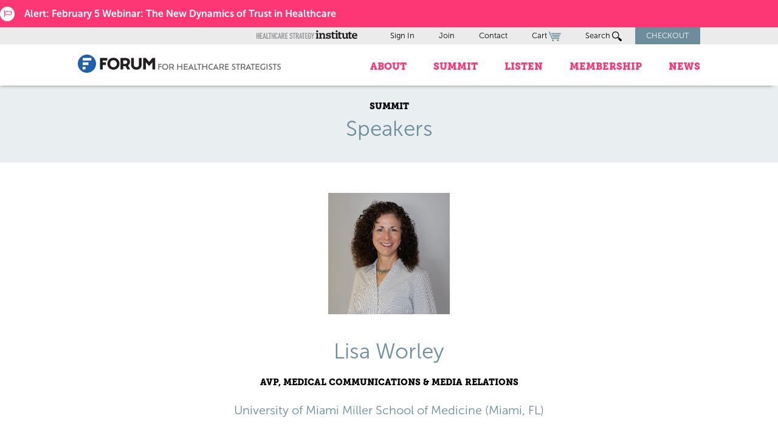

--- FILE ---
content_type: text/html; charset=UTF-8
request_url: https://www.healthcarestrategy.com/blog/speakers/lisa-worley/
body_size: 17284
content:
<!DOCTYPE html>
<html lang="en-US">

<head>
    <meta charset="UTF-8">
    <meta name="viewport" content="width=device-width, initial-scale=1">
    <link rel="profile" href="http://gmpg.org/xfn/11">
    <link rel="pingback" href="https://www.healthcarestrategy.com/xmlrpc.php">
    <link rel="icon" href="/wp-content/themes/JBAL_HCSI/favicon.ico" />

  
    <meta name='robots' content='index, follow, max-image-preview:large, max-snippet:-1, max-video-preview:-1' />
	<style>img:is([sizes="auto" i], [sizes^="auto," i]) { contain-intrinsic-size: 3000px 1500px }</style>
	
	<!-- This site is optimized with the Yoast SEO plugin v26.4 - https://yoast.com/wordpress/plugins/seo/ -->
	<title>Lisa Worley - Forum for Healthcare Strategists</title>
	<link rel="canonical" href="https://www.healthcarestrategy.com/blog/speakers/lisa-worley/" />
	<meta property="og:locale" content="en_US" />
	<meta property="og:type" content="article" />
	<meta property="og:title" content="Lisa Worley - Forum for Healthcare Strategists" />
	<meta property="og:url" content="https://www.healthcarestrategy.com/blog/speakers/lisa-worley/" />
	<meta property="og:site_name" content="Forum for Healthcare Strategists" />
	<meta property="article:publisher" content="https://www.facebook.com/pages/Forum-for-Healthcare-Strategists/83951330975" />
	<meta property="article:modified_time" content="2021-06-03T16:55:51+00:00" />
	<meta name="twitter:card" content="summary_large_image" />
	<meta name="twitter:site" content="@hcstrategists" />
	<script type="application/ld+json" class="yoast-schema-graph">{"@context":"https://schema.org","@graph":[{"@type":"WebPage","@id":"https://www.healthcarestrategy.com/blog/speakers/lisa-worley/","url":"https://www.healthcarestrategy.com/blog/speakers/lisa-worley/","name":"Lisa Worley - Forum for Healthcare Strategists","isPartOf":{"@id":"https://www.healthcarestrategy.com/#website"},"datePublished":"2021-06-01T17:59:15+00:00","dateModified":"2021-06-03T16:55:51+00:00","breadcrumb":{"@id":"https://www.healthcarestrategy.com/blog/speakers/lisa-worley/#breadcrumb"},"inLanguage":"en-US","potentialAction":[{"@type":"ReadAction","target":["https://www.healthcarestrategy.com/blog/speakers/lisa-worley/"]}]},{"@type":"BreadcrumbList","@id":"https://www.healthcarestrategy.com/blog/speakers/lisa-worley/#breadcrumb","itemListElement":[{"@type":"ListItem","position":1,"name":"Home","item":"https://www.healthcarestrategy.com/"},{"@type":"ListItem","position":2,"name":"Speakers","item":"https://www.healthcarestrategy.com/blog/speakers/"},{"@type":"ListItem","position":3,"name":"Lisa Worley"}]},{"@type":"WebSite","@id":"https://www.healthcarestrategy.com/#website","url":"https://www.healthcarestrategy.com/","name":"Forum for Healthcare Strategists","description":"Forum for Healthcare Strategists","potentialAction":[{"@type":"SearchAction","target":{"@type":"EntryPoint","urlTemplate":"https://www.healthcarestrategy.com/?s={search_term_string}"},"query-input":{"@type":"PropertyValueSpecification","valueRequired":true,"valueName":"search_term_string"}}],"inLanguage":"en-US"}]}</script>
	<!-- / Yoast SEO plugin. -->


<link rel='dns-prefetch' href='//js.hs-scripts.com' />
<link rel='dns-prefetch' href='//www.google.com' />
<link rel="alternate" type="application/rss+xml" title="Forum for Healthcare Strategists &raquo; Feed" href="https://www.healthcarestrategy.com/feed/" />
<link rel="alternate" type="application/rss+xml" title="Forum for Healthcare Strategists &raquo; Comments Feed" href="https://www.healthcarestrategy.com/comments/feed/" />
<script type="text/javascript">
/* <![CDATA[ */
window._wpemojiSettings = {"baseUrl":"https:\/\/s.w.org\/images\/core\/emoji\/16.0.1\/72x72\/","ext":".png","svgUrl":"https:\/\/s.w.org\/images\/core\/emoji\/16.0.1\/svg\/","svgExt":".svg","source":{"concatemoji":"https:\/\/www.healthcarestrategy.com\/wp-includes\/js\/wp-emoji-release.min.js?ver=6f845d4a8b49a313a4b971d886cf705c"}};
/*! This file is auto-generated */
!function(s,n){var o,i,e;function c(e){try{var t={supportTests:e,timestamp:(new Date).valueOf()};sessionStorage.setItem(o,JSON.stringify(t))}catch(e){}}function p(e,t,n){e.clearRect(0,0,e.canvas.width,e.canvas.height),e.fillText(t,0,0);var t=new Uint32Array(e.getImageData(0,0,e.canvas.width,e.canvas.height).data),a=(e.clearRect(0,0,e.canvas.width,e.canvas.height),e.fillText(n,0,0),new Uint32Array(e.getImageData(0,0,e.canvas.width,e.canvas.height).data));return t.every(function(e,t){return e===a[t]})}function u(e,t){e.clearRect(0,0,e.canvas.width,e.canvas.height),e.fillText(t,0,0);for(var n=e.getImageData(16,16,1,1),a=0;a<n.data.length;a++)if(0!==n.data[a])return!1;return!0}function f(e,t,n,a){switch(t){case"flag":return n(e,"\ud83c\udff3\ufe0f\u200d\u26a7\ufe0f","\ud83c\udff3\ufe0f\u200b\u26a7\ufe0f")?!1:!n(e,"\ud83c\udde8\ud83c\uddf6","\ud83c\udde8\u200b\ud83c\uddf6")&&!n(e,"\ud83c\udff4\udb40\udc67\udb40\udc62\udb40\udc65\udb40\udc6e\udb40\udc67\udb40\udc7f","\ud83c\udff4\u200b\udb40\udc67\u200b\udb40\udc62\u200b\udb40\udc65\u200b\udb40\udc6e\u200b\udb40\udc67\u200b\udb40\udc7f");case"emoji":return!a(e,"\ud83e\udedf")}return!1}function g(e,t,n,a){var r="undefined"!=typeof WorkerGlobalScope&&self instanceof WorkerGlobalScope?new OffscreenCanvas(300,150):s.createElement("canvas"),o=r.getContext("2d",{willReadFrequently:!0}),i=(o.textBaseline="top",o.font="600 32px Arial",{});return e.forEach(function(e){i[e]=t(o,e,n,a)}),i}function t(e){var t=s.createElement("script");t.src=e,t.defer=!0,s.head.appendChild(t)}"undefined"!=typeof Promise&&(o="wpEmojiSettingsSupports",i=["flag","emoji"],n.supports={everything:!0,everythingExceptFlag:!0},e=new Promise(function(e){s.addEventListener("DOMContentLoaded",e,{once:!0})}),new Promise(function(t){var n=function(){try{var e=JSON.parse(sessionStorage.getItem(o));if("object"==typeof e&&"number"==typeof e.timestamp&&(new Date).valueOf()<e.timestamp+604800&&"object"==typeof e.supportTests)return e.supportTests}catch(e){}return null}();if(!n){if("undefined"!=typeof Worker&&"undefined"!=typeof OffscreenCanvas&&"undefined"!=typeof URL&&URL.createObjectURL&&"undefined"!=typeof Blob)try{var e="postMessage("+g.toString()+"("+[JSON.stringify(i),f.toString(),p.toString(),u.toString()].join(",")+"));",a=new Blob([e],{type:"text/javascript"}),r=new Worker(URL.createObjectURL(a),{name:"wpTestEmojiSupports"});return void(r.onmessage=function(e){c(n=e.data),r.terminate(),t(n)})}catch(e){}c(n=g(i,f,p,u))}t(n)}).then(function(e){for(var t in e)n.supports[t]=e[t],n.supports.everything=n.supports.everything&&n.supports[t],"flag"!==t&&(n.supports.everythingExceptFlag=n.supports.everythingExceptFlag&&n.supports[t]);n.supports.everythingExceptFlag=n.supports.everythingExceptFlag&&!n.supports.flag,n.DOMReady=!1,n.readyCallback=function(){n.DOMReady=!0}}).then(function(){return e}).then(function(){var e;n.supports.everything||(n.readyCallback(),(e=n.source||{}).concatemoji?t(e.concatemoji):e.wpemoji&&e.twemoji&&(t(e.twemoji),t(e.wpemoji)))}))}((window,document),window._wpemojiSettings);
/* ]]> */
</script>
<link rel='stylesheet' id='wc-authorize-net-cim-credit-card-checkout-block-css' href='https://www.healthcarestrategy.com/wp-content/plugins/woocommerce-gateway-authorize-net-cim/assets/css/blocks/wc-authorize-net-cim-checkout-block.css?ver=3.10.13' type='text/css' media='all' />
<link rel='stylesheet' id='wc-authorize-net-cim-echeck-checkout-block-css' href='https://www.healthcarestrategy.com/wp-content/plugins/woocommerce-gateway-authorize-net-cim/assets/css/blocks/wc-authorize-net-cim-checkout-block.css?ver=3.10.13' type='text/css' media='all' />
<style id='wp-emoji-styles-inline-css' type='text/css'>

	img.wp-smiley, img.emoji {
		display: inline !important;
		border: none !important;
		box-shadow: none !important;
		height: 1em !important;
		width: 1em !important;
		margin: 0 0.07em !important;
		vertical-align: -0.1em !important;
		background: none !important;
		padding: 0 !important;
	}
</style>
<link rel='stylesheet' id='wp-block-library-css' href='https://www.healthcarestrategy.com/wp-includes/css/dist/block-library/style.min.css?ver=6f845d4a8b49a313a4b971d886cf705c' type='text/css' media='all' />
<style id='classic-theme-styles-inline-css' type='text/css'>
/*! This file is auto-generated */
.wp-block-button__link{color:#fff;background-color:#32373c;border-radius:9999px;box-shadow:none;text-decoration:none;padding:calc(.667em + 2px) calc(1.333em + 2px);font-size:1.125em}.wp-block-file__button{background:#32373c;color:#fff;text-decoration:none}
</style>
<style id='collapsing-archives-style-inline-css' type='text/css'>


</style>
<link rel='stylesheet' id='wc-memberships-blocks-css' href='https://www.healthcarestrategy.com/wp-content/plugins/woocommerce-memberships/assets/css/blocks/wc-memberships-blocks.min.css?ver=1.27.3' type='text/css' media='all' />
<style id='global-styles-inline-css' type='text/css'>
:root{--wp--preset--aspect-ratio--square: 1;--wp--preset--aspect-ratio--4-3: 4/3;--wp--preset--aspect-ratio--3-4: 3/4;--wp--preset--aspect-ratio--3-2: 3/2;--wp--preset--aspect-ratio--2-3: 2/3;--wp--preset--aspect-ratio--16-9: 16/9;--wp--preset--aspect-ratio--9-16: 9/16;--wp--preset--color--black: #000000;--wp--preset--color--cyan-bluish-gray: #abb8c3;--wp--preset--color--white: #ffffff;--wp--preset--color--pale-pink: #f78da7;--wp--preset--color--vivid-red: #cf2e2e;--wp--preset--color--luminous-vivid-orange: #ff6900;--wp--preset--color--luminous-vivid-amber: #fcb900;--wp--preset--color--light-green-cyan: #7bdcb5;--wp--preset--color--vivid-green-cyan: #00d084;--wp--preset--color--pale-cyan-blue: #8ed1fc;--wp--preset--color--vivid-cyan-blue: #0693e3;--wp--preset--color--vivid-purple: #9b51e0;--wp--preset--gradient--vivid-cyan-blue-to-vivid-purple: linear-gradient(135deg,rgba(6,147,227,1) 0%,rgb(155,81,224) 100%);--wp--preset--gradient--light-green-cyan-to-vivid-green-cyan: linear-gradient(135deg,rgb(122,220,180) 0%,rgb(0,208,130) 100%);--wp--preset--gradient--luminous-vivid-amber-to-luminous-vivid-orange: linear-gradient(135deg,rgba(252,185,0,1) 0%,rgba(255,105,0,1) 100%);--wp--preset--gradient--luminous-vivid-orange-to-vivid-red: linear-gradient(135deg,rgba(255,105,0,1) 0%,rgb(207,46,46) 100%);--wp--preset--gradient--very-light-gray-to-cyan-bluish-gray: linear-gradient(135deg,rgb(238,238,238) 0%,rgb(169,184,195) 100%);--wp--preset--gradient--cool-to-warm-spectrum: linear-gradient(135deg,rgb(74,234,220) 0%,rgb(151,120,209) 20%,rgb(207,42,186) 40%,rgb(238,44,130) 60%,rgb(251,105,98) 80%,rgb(254,248,76) 100%);--wp--preset--gradient--blush-light-purple: linear-gradient(135deg,rgb(255,206,236) 0%,rgb(152,150,240) 100%);--wp--preset--gradient--blush-bordeaux: linear-gradient(135deg,rgb(254,205,165) 0%,rgb(254,45,45) 50%,rgb(107,0,62) 100%);--wp--preset--gradient--luminous-dusk: linear-gradient(135deg,rgb(255,203,112) 0%,rgb(199,81,192) 50%,rgb(65,88,208) 100%);--wp--preset--gradient--pale-ocean: linear-gradient(135deg,rgb(255,245,203) 0%,rgb(182,227,212) 50%,rgb(51,167,181) 100%);--wp--preset--gradient--electric-grass: linear-gradient(135deg,rgb(202,248,128) 0%,rgb(113,206,126) 100%);--wp--preset--gradient--midnight: linear-gradient(135deg,rgb(2,3,129) 0%,rgb(40,116,252) 100%);--wp--preset--font-size--small: 13px;--wp--preset--font-size--medium: 20px;--wp--preset--font-size--large: 36px;--wp--preset--font-size--x-large: 42px;--wp--preset--spacing--20: 0.44rem;--wp--preset--spacing--30: 0.67rem;--wp--preset--spacing--40: 1rem;--wp--preset--spacing--50: 1.5rem;--wp--preset--spacing--60: 2.25rem;--wp--preset--spacing--70: 3.38rem;--wp--preset--spacing--80: 5.06rem;--wp--preset--shadow--natural: 6px 6px 9px rgba(0, 0, 0, 0.2);--wp--preset--shadow--deep: 12px 12px 50px rgba(0, 0, 0, 0.4);--wp--preset--shadow--sharp: 6px 6px 0px rgba(0, 0, 0, 0.2);--wp--preset--shadow--outlined: 6px 6px 0px -3px rgba(255, 255, 255, 1), 6px 6px rgba(0, 0, 0, 1);--wp--preset--shadow--crisp: 6px 6px 0px rgba(0, 0, 0, 1);}:where(.is-layout-flex){gap: 0.5em;}:where(.is-layout-grid){gap: 0.5em;}body .is-layout-flex{display: flex;}.is-layout-flex{flex-wrap: wrap;align-items: center;}.is-layout-flex > :is(*, div){margin: 0;}body .is-layout-grid{display: grid;}.is-layout-grid > :is(*, div){margin: 0;}:where(.wp-block-columns.is-layout-flex){gap: 2em;}:where(.wp-block-columns.is-layout-grid){gap: 2em;}:where(.wp-block-post-template.is-layout-flex){gap: 1.25em;}:where(.wp-block-post-template.is-layout-grid){gap: 1.25em;}.has-black-color{color: var(--wp--preset--color--black) !important;}.has-cyan-bluish-gray-color{color: var(--wp--preset--color--cyan-bluish-gray) !important;}.has-white-color{color: var(--wp--preset--color--white) !important;}.has-pale-pink-color{color: var(--wp--preset--color--pale-pink) !important;}.has-vivid-red-color{color: var(--wp--preset--color--vivid-red) !important;}.has-luminous-vivid-orange-color{color: var(--wp--preset--color--luminous-vivid-orange) !important;}.has-luminous-vivid-amber-color{color: var(--wp--preset--color--luminous-vivid-amber) !important;}.has-light-green-cyan-color{color: var(--wp--preset--color--light-green-cyan) !important;}.has-vivid-green-cyan-color{color: var(--wp--preset--color--vivid-green-cyan) !important;}.has-pale-cyan-blue-color{color: var(--wp--preset--color--pale-cyan-blue) !important;}.has-vivid-cyan-blue-color{color: var(--wp--preset--color--vivid-cyan-blue) !important;}.has-vivid-purple-color{color: var(--wp--preset--color--vivid-purple) !important;}.has-black-background-color{background-color: var(--wp--preset--color--black) !important;}.has-cyan-bluish-gray-background-color{background-color: var(--wp--preset--color--cyan-bluish-gray) !important;}.has-white-background-color{background-color: var(--wp--preset--color--white) !important;}.has-pale-pink-background-color{background-color: var(--wp--preset--color--pale-pink) !important;}.has-vivid-red-background-color{background-color: var(--wp--preset--color--vivid-red) !important;}.has-luminous-vivid-orange-background-color{background-color: var(--wp--preset--color--luminous-vivid-orange) !important;}.has-luminous-vivid-amber-background-color{background-color: var(--wp--preset--color--luminous-vivid-amber) !important;}.has-light-green-cyan-background-color{background-color: var(--wp--preset--color--light-green-cyan) !important;}.has-vivid-green-cyan-background-color{background-color: var(--wp--preset--color--vivid-green-cyan) !important;}.has-pale-cyan-blue-background-color{background-color: var(--wp--preset--color--pale-cyan-blue) !important;}.has-vivid-cyan-blue-background-color{background-color: var(--wp--preset--color--vivid-cyan-blue) !important;}.has-vivid-purple-background-color{background-color: var(--wp--preset--color--vivid-purple) !important;}.has-black-border-color{border-color: var(--wp--preset--color--black) !important;}.has-cyan-bluish-gray-border-color{border-color: var(--wp--preset--color--cyan-bluish-gray) !important;}.has-white-border-color{border-color: var(--wp--preset--color--white) !important;}.has-pale-pink-border-color{border-color: var(--wp--preset--color--pale-pink) !important;}.has-vivid-red-border-color{border-color: var(--wp--preset--color--vivid-red) !important;}.has-luminous-vivid-orange-border-color{border-color: var(--wp--preset--color--luminous-vivid-orange) !important;}.has-luminous-vivid-amber-border-color{border-color: var(--wp--preset--color--luminous-vivid-amber) !important;}.has-light-green-cyan-border-color{border-color: var(--wp--preset--color--light-green-cyan) !important;}.has-vivid-green-cyan-border-color{border-color: var(--wp--preset--color--vivid-green-cyan) !important;}.has-pale-cyan-blue-border-color{border-color: var(--wp--preset--color--pale-cyan-blue) !important;}.has-vivid-cyan-blue-border-color{border-color: var(--wp--preset--color--vivid-cyan-blue) !important;}.has-vivid-purple-border-color{border-color: var(--wp--preset--color--vivid-purple) !important;}.has-vivid-cyan-blue-to-vivid-purple-gradient-background{background: var(--wp--preset--gradient--vivid-cyan-blue-to-vivid-purple) !important;}.has-light-green-cyan-to-vivid-green-cyan-gradient-background{background: var(--wp--preset--gradient--light-green-cyan-to-vivid-green-cyan) !important;}.has-luminous-vivid-amber-to-luminous-vivid-orange-gradient-background{background: var(--wp--preset--gradient--luminous-vivid-amber-to-luminous-vivid-orange) !important;}.has-luminous-vivid-orange-to-vivid-red-gradient-background{background: var(--wp--preset--gradient--luminous-vivid-orange-to-vivid-red) !important;}.has-very-light-gray-to-cyan-bluish-gray-gradient-background{background: var(--wp--preset--gradient--very-light-gray-to-cyan-bluish-gray) !important;}.has-cool-to-warm-spectrum-gradient-background{background: var(--wp--preset--gradient--cool-to-warm-spectrum) !important;}.has-blush-light-purple-gradient-background{background: var(--wp--preset--gradient--blush-light-purple) !important;}.has-blush-bordeaux-gradient-background{background: var(--wp--preset--gradient--blush-bordeaux) !important;}.has-luminous-dusk-gradient-background{background: var(--wp--preset--gradient--luminous-dusk) !important;}.has-pale-ocean-gradient-background{background: var(--wp--preset--gradient--pale-ocean) !important;}.has-electric-grass-gradient-background{background: var(--wp--preset--gradient--electric-grass) !important;}.has-midnight-gradient-background{background: var(--wp--preset--gradient--midnight) !important;}.has-small-font-size{font-size: var(--wp--preset--font-size--small) !important;}.has-medium-font-size{font-size: var(--wp--preset--font-size--medium) !important;}.has-large-font-size{font-size: var(--wp--preset--font-size--large) !important;}.has-x-large-font-size{font-size: var(--wp--preset--font-size--x-large) !important;}
:where(.wp-block-post-template.is-layout-flex){gap: 1.25em;}:where(.wp-block-post-template.is-layout-grid){gap: 1.25em;}
:where(.wp-block-columns.is-layout-flex){gap: 2em;}:where(.wp-block-columns.is-layout-grid){gap: 2em;}
:root :where(.wp-block-pullquote){font-size: 1.5em;line-height: 1.6;}
</style>
<link rel='stylesheet' id='conditional-extra-fees-woocommerce-css' href='https://www.healthcarestrategy.com/wp-content/plugins/conditional-extra-fees-for-woocommerce-pro/public/css/conditional-fees-rule-woocommerce-public.css?ver=1.0.31.29' type='text/css' media='all' />
<link rel='stylesheet' id='woocommerce-layout-css' href='https://www.healthcarestrategy.com/wp-content/plugins/woocommerce/assets/css/woocommerce-layout.css?ver=10.3.5' type='text/css' media='all' />
<link rel='stylesheet' id='woocommerce-smallscreen-css' href='https://www.healthcarestrategy.com/wp-content/plugins/woocommerce/assets/css/woocommerce-smallscreen.css?ver=10.3.5' type='text/css' media='only screen and (max-width: 768px)' />
<link rel='stylesheet' id='woocommerce-general-css' href='https://www.healthcarestrategy.com/wp-content/plugins/woocommerce/assets/css/woocommerce.css?ver=10.3.5' type='text/css' media='all' />
<style id='woocommerce-inline-inline-css' type='text/css'>
.woocommerce form .form-row .required { visibility: visible; }
</style>
<link rel='stylesheet' id='brands-styles-css' href='https://www.healthcarestrategy.com/wp-content/plugins/woocommerce/assets/css/brands.css?ver=10.3.5' type='text/css' media='all' />
<link rel='stylesheet' id='wc-memberships-frontend-css' href='https://www.healthcarestrategy.com/wp-content/plugins/woocommerce-memberships/assets/css/frontend/wc-memberships-frontend.min.css?ver=1.27.3' type='text/css' media='all' />
<link rel='stylesheet' id='jbal-style-css' href='https://www.healthcarestrategy.com/wp-content/themes/JBAL_HCSI/style.css?ver=6f845d4a8b49a313a4b971d886cf705c' type='text/css' media='all' />
<link rel='stylesheet' id='flexslider-css-css' href='https://www.healthcarestrategy.com/wp-content/themes/JBAL_HCSI/css/flexslider.css?ver=6f845d4a8b49a313a4b971d886cf705c' type='text/css' media='all' />
<link rel='stylesheet' id='foundation-css-css' href='https://www.healthcarestrategy.com/wp-content/themes/JBAL_HCSI/css/foundation.css?ver=6f845d4a8b49a313a4b971d886cf705c' type='text/css' media='all' />
<link rel='stylesheet' id='jbal-main-style-css' href='https://www.healthcarestrategy.com/wp-content/themes/JBAL_HCSI/css/styles.css?ver=201902131049' type='text/css' media='all' />
<link rel='stylesheet' id='custom-styles-css' href='https://www.healthcarestrategy.com/wp-content/themes/JBAL_HCSI/css/custom-styles.css?ver=6f845d4a8b49a313a4b971d886cf705c' type='text/css' media='all' />
<link rel='stylesheet' id='DINEngschriftStd-css' href='https://www.healthcarestrategy.com/wp-content/themes/JBAL_HCSI/fonts/DIN-Engschrift/DINEngschriftStd.css?ver=6f845d4a8b49a313a4b971d886cf705c' type='text/css' media='all' />
<link rel='stylesheet' id='DIN-Mittelschrift-css' href='https://www.healthcarestrategy.com/wp-content/themes/JBAL_HCSI/fonts/DIN-Mittelschrift/DINMittelscrift.css?ver=6f845d4a8b49a313a4b971d886cf705c' type='text/css' media='all' />
<link rel='stylesheet' id='museo-sans-css' href='https://www.healthcarestrategy.com/wp-content/themes/JBAL_HCSI/fonts/museo-sans/MuseoSans.css?ver=6f845d4a8b49a313a4b971d886cf705c' type='text/css' media='all' />
<link rel='stylesheet' id='museo-slab-css' href='https://www.healthcarestrategy.com/wp-content/themes/JBAL_HCSI/fonts/museo-slab/MuseoSlab.css?ver=6f845d4a8b49a313a4b971d886cf705c' type='text/css' media='all' />
<link rel='stylesheet' id='sv-wc-payment-gateway-payment-form-v5_15_12-css' href='https://www.healthcarestrategy.com/wp-content/plugins/woocommerce-gateway-authorize-net-cim/vendor/skyverge/wc-plugin-framework/woocommerce/payment-gateway/assets/css/frontend/sv-wc-payment-gateway-payment-form.min.css?ver=5.15.12' type='text/css' media='all' />
<link rel='stylesheet' id='wp-add-custom-css-css' href='https://www.healthcarestrategy.com?display_custom_css=css&#038;ver=6f845d4a8b49a313a4b971d886cf705c' type='text/css' media='all' />
<script type="text/javascript" src="https://www.healthcarestrategy.com/wp-includes/js/jquery/jquery.min.js?ver=3.7.1" id="jquery-core-js"></script>
<script type="text/javascript" src="https://www.healthcarestrategy.com/wp-includes/js/jquery/jquery-migrate.min.js?ver=3.4.1" id="jquery-migrate-js"></script>
<script type="text/javascript" src="https://www.healthcarestrategy.com/wp-content/plugins/conditional-extra-fees-for-woocommerce-pro/public/js/conditional-fees-rule-woocommerce-public.js?ver=1.0.31.29" id="conditional-extra-fees-woocommerce-js"></script>
<script type="text/javascript" src="https://www.healthcarestrategy.com/wp-content/plugins/recaptcha-woo/js/rcfwc.js?ver=1.0" id="rcfwc-js-js" defer="defer" data-wp-strategy="defer"></script>
<script type="text/javascript" src="https://www.google.com/recaptcha/api.js?hl=en_US" id="recaptcha-js" defer="defer" data-wp-strategy="defer"></script>
<script type="text/javascript" src="https://www.healthcarestrategy.com/wp-content/plugins/woocommerce/assets/js/jquery-blockui/jquery.blockUI.min.js?ver=2.7.0-wc.10.3.5" id="wc-jquery-blockui-js" defer="defer" data-wp-strategy="defer"></script>
<script type="text/javascript" id="wc-add-to-cart-js-extra">
/* <![CDATA[ */
var wc_add_to_cart_params = {"ajax_url":"\/wp-admin\/admin-ajax.php","wc_ajax_url":"\/?wc-ajax=%%endpoint%%","i18n_view_cart":"View cart","cart_url":"https:\/\/www.healthcarestrategy.com\/cart\/","is_cart":"","cart_redirect_after_add":"yes"};
/* ]]> */
</script>
<script type="text/javascript" src="https://www.healthcarestrategy.com/wp-content/plugins/woocommerce/assets/js/frontend/add-to-cart.min.js?ver=10.3.5" id="wc-add-to-cart-js" defer="defer" data-wp-strategy="defer"></script>
<script type="text/javascript" src="https://www.healthcarestrategy.com/wp-content/plugins/woocommerce/assets/js/js-cookie/js.cookie.min.js?ver=2.1.4-wc.10.3.5" id="wc-js-cookie-js" defer="defer" data-wp-strategy="defer"></script>
<script type="text/javascript" id="woocommerce-js-extra">
/* <![CDATA[ */
var woocommerce_params = {"ajax_url":"\/wp-admin\/admin-ajax.php","wc_ajax_url":"\/?wc-ajax=%%endpoint%%","i18n_password_show":"Show password","i18n_password_hide":"Hide password"};
/* ]]> */
</script>
<script type="text/javascript" src="https://www.healthcarestrategy.com/wp-content/plugins/woocommerce/assets/js/frontend/woocommerce.min.js?ver=10.3.5" id="woocommerce-js" defer="defer" data-wp-strategy="defer"></script>
<script type="text/javascript" src="https://www.healthcarestrategy.com/wp-content/themes/JBAL_HCSI/js/smoothHeader.js?ver=6f845d4a8b49a313a4b971d886cf705c" id="smoothHeader-js"></script>
<script type="text/javascript" src="https://www.healthcarestrategy.com/wp-content/themes/JBAL_HCSI/js/parallax2.js?ver=6f845d4a8b49a313a4b971d886cf705c" id="parallax-js"></script>
<script type="text/javascript" src="https://www.healthcarestrategy.com/wp-content/themes/JBAL_HCSI/js/jquery.flexslider.js?ver=6f845d4a8b49a313a4b971d886cf705c" id="flexslider-js-js"></script>
<script type="text/javascript" src="https://www.healthcarestrategy.com/wp-content/themes/JBAL_HCSI/js/formstyling.js?ver=6f845d4a8b49a313a4b971d886cf705c" id="formstyling-js"></script>
<link rel="https://api.w.org/" href="https://www.healthcarestrategy.com/wp-json/" /><link rel="EditURI" type="application/rsd+xml" title="RSD" href="https://www.healthcarestrategy.com/xmlrpc.php?rsd" />

<link rel='shortlink' href='https://www.healthcarestrategy.com/?p=42120' />
<link rel="alternate" title="oEmbed (JSON)" type="application/json+oembed" href="https://www.healthcarestrategy.com/wp-json/oembed/1.0/embed?url=https%3A%2F%2Fwww.healthcarestrategy.com%2Fblog%2Fspeakers%2Flisa-worley%2F" />
<link rel="alternate" title="oEmbed (XML)" type="text/xml+oembed" href="https://www.healthcarestrategy.com/wp-json/oembed/1.0/embed?url=https%3A%2F%2Fwww.healthcarestrategy.com%2Fblog%2Fspeakers%2Flisa-worley%2F&#038;format=xml" />
			<!-- DO NOT COPY THIS SNIPPET! Start of Page Analytics Tracking for HubSpot WordPress plugin v11.3.21-->
			<script class="hsq-set-content-id" data-content-id="blog-post">
				var _hsq = _hsq || [];
				_hsq.push(["setContentType", "blog-post"]);
			</script>
			<!-- DO NOT COPY THIS SNIPPET! End of Page Analytics Tracking for HubSpot WordPress plugin -->
			<script type="text/javascript">
(function(url){
	if(/(?:Chrome\/26\.0\.1410\.63 Safari\/537\.31|WordfenceTestMonBot)/.test(navigator.userAgent)){ return; }
	var addEvent = function(evt, handler) {
		if (window.addEventListener) {
			document.addEventListener(evt, handler, false);
		} else if (window.attachEvent) {
			document.attachEvent('on' + evt, handler);
		}
	};
	var removeEvent = function(evt, handler) {
		if (window.removeEventListener) {
			document.removeEventListener(evt, handler, false);
		} else if (window.detachEvent) {
			document.detachEvent('on' + evt, handler);
		}
	};
	var evts = 'contextmenu dblclick drag dragend dragenter dragleave dragover dragstart drop keydown keypress keyup mousedown mousemove mouseout mouseover mouseup mousewheel scroll'.split(' ');
	var logHuman = function() {
		if (window.wfLogHumanRan) { return; }
		window.wfLogHumanRan = true;
		var wfscr = document.createElement('script');
		wfscr.type = 'text/javascript';
		wfscr.async = true;
		wfscr.src = url + '&r=' + Math.random();
		(document.getElementsByTagName('head')[0]||document.getElementsByTagName('body')[0]).appendChild(wfscr);
		for (var i = 0; i < evts.length; i++) {
			removeEvent(evts[i], logHuman);
		}
	};
	for (var i = 0; i < evts.length; i++) {
		addEvent(evts[i], logHuman);
	}
})('//www.healthcarestrategy.com/?wordfence_lh=1&hid=C2F0E551F1C398411E0D0F62E80C12DE');
</script><style type="text/css">dd ul.bulleted {  float:none;clear:both; }</style>	<noscript><style>.woocommerce-product-gallery{ opacity: 1 !important; }</style></noscript>
	<style type="text/css">.saboxplugin-wrap{-webkit-box-sizing:border-box;-moz-box-sizing:border-box;-ms-box-sizing:border-box;box-sizing:border-box;border:1px solid #eee;width:100%;clear:both;display:block;overflow:hidden;word-wrap:break-word;position:relative}.saboxplugin-wrap .saboxplugin-gravatar{float:left;padding:0 20px 20px 20px}.saboxplugin-wrap .saboxplugin-gravatar img{max-width:100px;height:auto;border-radius:0;}.saboxplugin-wrap .saboxplugin-authorname{font-size:18px;line-height:1;margin:20px 0 0 20px;display:block}.saboxplugin-wrap .saboxplugin-authorname a{text-decoration:none}.saboxplugin-wrap .saboxplugin-authorname a:focus{outline:0}.saboxplugin-wrap .saboxplugin-desc{display:block;margin:5px 20px}.saboxplugin-wrap .saboxplugin-desc a{text-decoration:underline}.saboxplugin-wrap .saboxplugin-desc p{margin:5px 0 12px}.saboxplugin-wrap .saboxplugin-web{margin:0 20px 15px;text-align:left}.saboxplugin-wrap .sab-web-position{text-align:right}.saboxplugin-wrap .saboxplugin-web a{color:#ccc;text-decoration:none}.saboxplugin-wrap .saboxplugin-socials{position:relative;display:block;background:#fcfcfc;padding:5px;border-top:1px solid #eee}.saboxplugin-wrap .saboxplugin-socials a svg{width:20px;height:20px}.saboxplugin-wrap .saboxplugin-socials a svg .st2{fill:#fff; transform-origin:center center;}.saboxplugin-wrap .saboxplugin-socials a svg .st1{fill:rgba(0,0,0,.3)}.saboxplugin-wrap .saboxplugin-socials a:hover{opacity:.8;-webkit-transition:opacity .4s;-moz-transition:opacity .4s;-o-transition:opacity .4s;transition:opacity .4s;box-shadow:none!important;-webkit-box-shadow:none!important}.saboxplugin-wrap .saboxplugin-socials .saboxplugin-icon-color{box-shadow:none;padding:0;border:0;-webkit-transition:opacity .4s;-moz-transition:opacity .4s;-o-transition:opacity .4s;transition:opacity .4s;display:inline-block;color:#fff;font-size:0;text-decoration:inherit;margin:5px;-webkit-border-radius:0;-moz-border-radius:0;-ms-border-radius:0;-o-border-radius:0;border-radius:0;overflow:hidden}.saboxplugin-wrap .saboxplugin-socials .saboxplugin-icon-grey{text-decoration:inherit;box-shadow:none;position:relative;display:-moz-inline-stack;display:inline-block;vertical-align:middle;zoom:1;margin:10px 5px;color:#444;fill:#444}.clearfix:after,.clearfix:before{content:' ';display:table;line-height:0;clear:both}.ie7 .clearfix{zoom:1}.saboxplugin-socials.sabox-colored .saboxplugin-icon-color .sab-twitch{border-color:#38245c}.saboxplugin-socials.sabox-colored .saboxplugin-icon-color .sab-behance{border-color:#003eb0}.saboxplugin-socials.sabox-colored .saboxplugin-icon-color .sab-deviantart{border-color:#036824}.saboxplugin-socials.sabox-colored .saboxplugin-icon-color .sab-digg{border-color:#00327c}.saboxplugin-socials.sabox-colored .saboxplugin-icon-color .sab-dribbble{border-color:#ba1655}.saboxplugin-socials.sabox-colored .saboxplugin-icon-color .sab-facebook{border-color:#1e2e4f}.saboxplugin-socials.sabox-colored .saboxplugin-icon-color .sab-flickr{border-color:#003576}.saboxplugin-socials.sabox-colored .saboxplugin-icon-color .sab-github{border-color:#264874}.saboxplugin-socials.sabox-colored .saboxplugin-icon-color .sab-google{border-color:#0b51c5}.saboxplugin-socials.sabox-colored .saboxplugin-icon-color .sab-html5{border-color:#902e13}.saboxplugin-socials.sabox-colored .saboxplugin-icon-color .sab-instagram{border-color:#1630aa}.saboxplugin-socials.sabox-colored .saboxplugin-icon-color .sab-linkedin{border-color:#00344f}.saboxplugin-socials.sabox-colored .saboxplugin-icon-color .sab-pinterest{border-color:#5b040e}.saboxplugin-socials.sabox-colored .saboxplugin-icon-color .sab-reddit{border-color:#992900}.saboxplugin-socials.sabox-colored .saboxplugin-icon-color .sab-rss{border-color:#a43b0a}.saboxplugin-socials.sabox-colored .saboxplugin-icon-color .sab-sharethis{border-color:#5d8420}.saboxplugin-socials.sabox-colored .saboxplugin-icon-color .sab-soundcloud{border-color:#995200}.saboxplugin-socials.sabox-colored .saboxplugin-icon-color .sab-spotify{border-color:#0f612c}.saboxplugin-socials.sabox-colored .saboxplugin-icon-color .sab-stackoverflow{border-color:#a95009}.saboxplugin-socials.sabox-colored .saboxplugin-icon-color .sab-steam{border-color:#006388}.saboxplugin-socials.sabox-colored .saboxplugin-icon-color .sab-user_email{border-color:#b84e05}.saboxplugin-socials.sabox-colored .saboxplugin-icon-color .sab-tumblr{border-color:#10151b}.saboxplugin-socials.sabox-colored .saboxplugin-icon-color .sab-twitter{border-color:#0967a0}.saboxplugin-socials.sabox-colored .saboxplugin-icon-color .sab-vimeo{border-color:#0d7091}.saboxplugin-socials.sabox-colored .saboxplugin-icon-color .sab-windows{border-color:#003f71}.saboxplugin-socials.sabox-colored .saboxplugin-icon-color .sab-whatsapp{border-color:#003f71}.saboxplugin-socials.sabox-colored .saboxplugin-icon-color .sab-wordpress{border-color:#0f3647}.saboxplugin-socials.sabox-colored .saboxplugin-icon-color .sab-yahoo{border-color:#14002d}.saboxplugin-socials.sabox-colored .saboxplugin-icon-color .sab-youtube{border-color:#900}.saboxplugin-socials.sabox-colored .saboxplugin-icon-color .sab-xing{border-color:#000202}.saboxplugin-socials.sabox-colored .saboxplugin-icon-color .sab-mixcloud{border-color:#2475a0}.saboxplugin-socials.sabox-colored .saboxplugin-icon-color .sab-vk{border-color:#243549}.saboxplugin-socials.sabox-colored .saboxplugin-icon-color .sab-medium{border-color:#00452c}.saboxplugin-socials.sabox-colored .saboxplugin-icon-color .sab-quora{border-color:#420e00}.saboxplugin-socials.sabox-colored .saboxplugin-icon-color .sab-meetup{border-color:#9b181c}.saboxplugin-socials.sabox-colored .saboxplugin-icon-color .sab-goodreads{border-color:#000}.saboxplugin-socials.sabox-colored .saboxplugin-icon-color .sab-snapchat{border-color:#999700}.saboxplugin-socials.sabox-colored .saboxplugin-icon-color .sab-500px{border-color:#00557f}.saboxplugin-socials.sabox-colored .saboxplugin-icon-color .sab-mastodont{border-color:#185886}.sabox-plus-item{margin-bottom:20px}@media screen and (max-width:480px){.saboxplugin-wrap{text-align:center}.saboxplugin-wrap .saboxplugin-gravatar{float:none;padding:20px 0;text-align:center;margin:0 auto;display:block}.saboxplugin-wrap .saboxplugin-gravatar img{float:none;display:inline-block;display:-moz-inline-stack;vertical-align:middle;zoom:1}.saboxplugin-wrap .saboxplugin-desc{margin:0 10px 20px;text-align:center}.saboxplugin-wrap .saboxplugin-authorname{text-align:center;margin:10px 0 20px}}body .saboxplugin-authorname a,body .saboxplugin-authorname a:hover{box-shadow:none;-webkit-box-shadow:none}a.sab-profile-edit{font-size:16px!important;line-height:1!important}.sab-edit-settings a,a.sab-profile-edit{color:#0073aa!important;box-shadow:none!important;-webkit-box-shadow:none!important}.sab-edit-settings{margin-right:15px;position:absolute;right:0;z-index:2;bottom:10px;line-height:20px}.sab-edit-settings i{margin-left:5px}.saboxplugin-socials{line-height:1!important}.rtl .saboxplugin-wrap .saboxplugin-gravatar{float:right}.rtl .saboxplugin-wrap .saboxplugin-authorname{display:flex;align-items:center}.rtl .saboxplugin-wrap .saboxplugin-authorname .sab-profile-edit{margin-right:10px}.rtl .sab-edit-settings{right:auto;left:0}img.sab-custom-avatar{max-width:75px;}.saboxplugin-wrap {margin-top:0px; margin-bottom:20px; padding: 0px 0px }.saboxplugin-wrap .saboxplugin-authorname {font-size:18px; line-height:25px;}.saboxplugin-wrap .saboxplugin-desc p, .saboxplugin-wrap .saboxplugin-desc {font-size:14px !important; line-height:21px !important;}.saboxplugin-wrap .saboxplugin-web {font-size:14px;}.saboxplugin-wrap .saboxplugin-socials a svg {width:18px;height:18px;}</style><link rel="icon" href="https://www.healthcarestrategy.com/wp-content/uploads/2025/01/Forum-circle-F_favicon-100x100.png" sizes="32x32" />
<link rel="icon" href="https://www.healthcarestrategy.com/wp-content/uploads/2025/01/Forum-circle-F_favicon-200x200.png" sizes="192x192" />
<link rel="apple-touch-icon" href="https://www.healthcarestrategy.com/wp-content/uploads/2025/01/Forum-circle-F_favicon-200x200.png" />
<meta name="msapplication-TileImage" content="https://www.healthcarestrategy.com/wp-content/uploads/2025/01/Forum-circle-F_favicon-300x300.png" />
		<style type="text/css" id="wp-custom-css">
			body.blog {
    line-height: 1em;
}

.blog h2.widget-title {
    padding-bottom: 10px;
}

.blog .article {
    width: 50%;
    display: inline-block;
    padding: 2% 5%;
	  vertical-align: top;
}

.blog .article:first-child {
    width: 100%;
}

.blog .the-latest .entry-title a {
    font-size: .9em;
    color: #6d8d9d;
}

.blog .the-latest .entry-title a:hover {
    color: #fd3775;
}

.blog h2.entry-title {
    line-height: 1.2em;
}

.blog footer.entry-footer {
    text-align: left !important;
    font-size: .7em;
    font-style: italic;
    margin-bottom: 0 !important;
}

.blog footer.entry-footer a {
    font-weight: bold;
	  font-size: 1em;
    margin: 8px;
}		</style>
		
    <script type="text/javascript">
        // Animated Header
        function init() {
            window.addEventListener('scroll', function(e) {
                var distanceY = window.pageYOffset || document.documentElement.scrollTop,
                    shrinkOn = 275,
                    header = document.querySelector("header");
                if (distanceY > shrinkOn) {
                    smoothHeader.add(header, "smaller");
                } else {
                    if (smoothHeader.has(header, "smaller")) {
                        smoothHeader.remove(header, "smaller");
                    }
                }
            });
        }
        window.onload = init();

        jQuery(document).ready(function($) { //
            $('.flexslider').flexslider({
                slideshow: false,
                animation: "slide",
                controlNav: false,
                useCSS: false,
                smoothHeight: true,
                prevText: "‹",
                nextText: "›",
            });
        });

            </script>
         
       <!-- Google Tag Manager -->
<script>(function(w,d,s,l,i){w[l]=w[l]||[];w[l].push({'gtm.start':
new Date().getTime(),event:'gtm.js'});var f=d.getElementsByTagName(s)[0],
j=d.createElement(s),dl=l!='dataLayer'?'&l='+l:'';j.async=true;j.src=
'https://www.googletagmanager.com/gtm.js?id='+i+dl;f.parentNode.insertBefore(j,f);
})(window,document,'script','dataLayer','GTM-P3SH8VQ2');</script>
<!-- End Google Tag Manager -->
   



        <meta name="google-site-verification" content="EWDC6YivppyFb4TmqqkSEY4zp_NRuye_7tzn5vgTZ54" />

    <script>
        /*! modernizr 3.3.1 (Custom Build) | MIT *
         * https://modernizr.com/download/?-placeholder-setclasses !*/
        ! function(e, n, a) {
            function s(e, n) {
                return typeof e === n
            }

            function o() {
                var e, n, a, o, t, i, c;
                for (var f in r)
                    if (r.hasOwnProperty(f)) {
                        if (e = [], n = r[f], n.name && (e.push(n.name.toLowerCase()), n.options && n.options.aliases && n.options.aliases.length))
                            for (a = 0; a < n.options.aliases.length; a++) e.push(n.options.aliases[a].toLowerCase());
                        for (o = s(n.fn, "function") ? n.fn() : n.fn, t = 0; t < e.length; t++) i = e[t], c = i.split("."), 1 === c.length ? Modernizr[c[0]] = o : (!Modernizr[c[0]] || Modernizr[c[0]] instanceof Boolean || (Modernizr[c[0]] = new Boolean(Modernizr[c[0]])), Modernizr[c[0]][c[1]] = o), l.push((o ? "" : "no-") + c.join("-"))
                    }
            }

            function t(e) {
                var n = f.className,
                    a = Modernizr._config.classPrefix || "";
                if (u && (n = n.baseVal), Modernizr._config.enableJSClass) {
                    var s = new RegExp("(^|\\s)" + a + "no-js(\\s|$)");
                    n = n.replace(s, "$1" + a + "js$2")
                }
                Modernizr._config.enableClasses && (n += " " + a + e.join(" " + a), u ? f.className.baseVal = n : f.className = n)
            }

            function i() {
                return "function" != typeof n.createElement ? n.createElement(arguments[0]) : u ? n.createElementNS.call(n, "http://www.w3.org/2000/svg", arguments[0]) : n.createElement.apply(n, arguments)
            }
            var l = [],
                r = [],
                c = {
                    _version: "3.3.1",
                    _config: {
                        classPrefix: "",
                        enableClasses: !0,
                        enableJSClass: !0,
                        usePrefixes: !0
                    },
                    _q: [],
                    on: function(e, n) {
                        var a = this;
                        setTimeout(function() {
                            n(a[e])
                        }, 0)
                    },
                    addTest: function(e, n, a) {
                        r.push({
                            name: e,
                            fn: n,
                            options: a
                        })
                    },
                    addAsyncTest: function(e) {
                        r.push({
                            name: null,
                            fn: e
                        })
                    }
                },
                Modernizr = function() {};
            Modernizr.prototype = c, Modernizr = new Modernizr;
            var f = n.documentElement,
                u = "svg" === f.nodeName.toLowerCase();
            Modernizr.addTest("placeholder", "placeholder" in i("input") && "placeholder" in i("textarea")), o(), t(l), delete c.addTest, delete c.addAsyncTest;
            for (var p = 0; p < Modernizr._q.length; p++) Modernizr._q[p]();
            e.Modernizr = Modernizr
        }(window, document);
    </script>
    <script type="text/javascript" src="//platform-api.sharethis.com/js/sharethis.js#property=5be078818c09e700114630e0&product=inline-share-buttons"></script>
   
</head>

<body class="wp-singular speakers-template-default single single-speakers postid-42120 wp-theme-JBAL_HCSI theme-JBAL_HCSI woocommerce-no-js group-blog">
    <div id="page" class="hfeed site">
        <a class="skip-link screen-reader-text" href="#content">Skip to content</a>

        <header id="masthead" class="row site-header" role="banner">
            	
	<div id="site-alerts" class="alert-bar" style="display: none">
		<div class="row">
			
			<span class="fa fa-flag-o"></span>
			
			<div class="alerts">

			</div>
			
		</div>
	</div>
	
<script>
	(function($){
		var ajaxurl = '/wp-admin/admin-ajax.php';
		
		$.ajaxSetup({ cache: false });
		$(document).on('ready', function() {
			$.ajax({
				url: ajaxurl,
				type: 'GET',
				data: {
					action: 'get_alerts',
				},
				cache: false,
				success: function(data) {
					var alerts = JSON.parse(data);
					if (alerts.length > 0) {
						var html = '';
						for (var i = 0 ; i < alerts.length; i++) {
							var t = alerts[i].post_title;
							var meta = alerts[i].ID;
							html += '<div class="alert">';
							html += '<a href="' + alerts[i].guid + '">';
							html += '<h4>Alert: ';
							html += t;
							html += '</h4>';
							html += '</div>'
						}
						$('#site-alerts .alerts').html(html);
						$('#site-alerts').css('display', 'block');
						$("#content").css("padding-top", "110px");
						$('#main').css('padding-top', $('#site-alerts').height() + "px");
					}
				}
			}).done(function() {
				if($('#site-alerts .alert').length > 1) {
					var divs = $('#site-alerts .alert').hide(),
						i = 0;
					(function rotateAlerts() {
						divs.eq(i).fadeIn(500).delay(3000).fadeOut(500, rotateAlerts);
						i = ++i % divs.length;
					})();
				} else {
					$('#site-alerts .alert').show();
				}
			})
		})
	})(jQuery)
</script>
            <div class="utility-bar">
                <div class="layer">
                    <ul class="utility-nav">
                        <li class="logo-small">
                            <a class="util-logo-hsi" href="/healthcare-strategy-institute/"></a>                        </li>
                        <li>
                                                        <a href="/my-account/">Sign In</a>
                        </li>
                        <li><a href="/product/forum-membership/">Join</a></li>
                        <li><a href="/about/contact/">Contact</a></li>
                        <li class="cart"><a href="/cart/">Cart <img src="/wp-content/themes/JBAL_HCSI/images/cart.png" alt="" /></a></li>
                        <li style="display:inline-block;">
                            <div class="hsi_headerSearch">
                                <a href="#" id="hsiSearchLink">Search <img src="/wp-content/themes/JBAL_HCSI/images/search.png" alt="" /></a>
                                <div class="headerSearchPopup">
                                    <div>
                                        <input type="text" />
                                        <button>
                                            <img src="/wp-content/themes/JBAL_HCSI/images/search.png" alt="" />
                                        </button>
                                    </div>
                                </div>
                            </div>
                        </li>
                        <li class="checkout"><a href="/checkout/">Checkout</a></li>
                    </ul>
                </div>
            </div>
            <div class="nav-bar">
                <div class="layer">
                    <a id="logo-forum" href="/forum-for-healthcare-strategists/"><!-- <img id="logo-main" src="/wp-content/themes/JBAL_HCSI/images/forum-logo.png" alt="" /> --></a>

<nav id="site-navigation" class="small-24 medium-24 large-24 columns main-navigation" role="navigation">
	
	<button class="menu-toggle" aria-controls="primary-menu" aria-expanded="false">MENU</button>
	
	<div class="menu-ffhs-container"><ul id="menu-ffhs" class="menu"><li id="menu-item-21" class="menu-item menu-item-type-post_type menu-item-object-page menu-item-has-children menu-item-21"><a href="https://www.healthcarestrategy.com/about/">About</a>
<ul class="sub-menu">
	<li id="menu-item-240" class="menu-item menu-item-type-post_type menu-item-object-page menu-item-240"><a href="https://www.healthcarestrategy.com/about/the-forum/">The Forum</a></li>
	<li id="menu-item-241" class="menu-item menu-item-type-post_type menu-item-object-page menu-item-241"><a href="https://www.healthcarestrategy.com/about/a-letter-from-the-president/">A Letter From the President</a></li>
	<li id="menu-item-372" class="menu-item menu-item-type-custom menu-item-object-custom menu-item-372"><a href="/healthcare-strategy-institute">HSI</a></li>
	<li id="menu-item-1374" class="menu-item menu-item-type-post_type menu-item-object-page menu-item-1374"><a href="https://www.healthcarestrategy.com/about/our-team/">Our Team</a></li>
	<li id="menu-item-243" class="menu-item menu-item-type-post_type menu-item-object-page menu-item-243"><a href="https://www.healthcarestrategy.com/about/contact/">Contact</a></li>
</ul>
</li>
<li id="menu-item-54653" class="menu-item menu-item-type-post_type menu-item-object-page menu-item-has-children menu-item-54653"><a href="https://www.healthcarestrategy.com/summit/">Summit</a>
<ul class="sub-menu">
	<li id="menu-item-43793" class="menu-item menu-item-type-post_type menu-item-object-page menu-item-43793"><a href="https://www.healthcarestrategy.com/summit/why-attend/">Why Attend</a></li>
	<li id="menu-item-56039" class="menu-item menu-item-type-post_type menu-item-object-page menu-item-56039"><a href="https://www.healthcarestrategy.com/summit/hmps26-agenda/">HMPS26 Agenda</a></li>
	<li id="menu-item-55888" class="menu-item menu-item-type-custom menu-item-object-custom menu-item-55888"><a href="https://www.healthcarestrategy.com/product/31st-healthcare-marketing-physician-strategies-summit/">HMPS26 Register</a></li>
	<li id="menu-item-55136" class="menu-item menu-item-type-post_type menu-item-object-page menu-item-55136"><a href="https://www.healthcarestrategy.com/summit/2026-summit-location/">HMPS26 Location</a></li>
	<li id="menu-item-51922" class="menu-item menu-item-type-post_type menu-item-object-page menu-item-51922"><a href="https://www.healthcarestrategy.com/summit/sponsor-exhibit-2026/">Sponsor/Exhibit</a></li>
	<li id="menu-item-56010" class="menu-item menu-item-type-post_type menu-item-object-page menu-item-56010"><a href="https://www.healthcarestrategy.com/summit/scholarships-apply/">Summit Scholarships</a></li>
	<li id="menu-item-55627" class="menu-item menu-item-type-post_type menu-item-object-page menu-item-55627"><a href="https://www.healthcarestrategy.com/summit/sponsors-2026/">HMPS26 Sponsors</a></li>
	<li id="menu-item-55662" class="menu-item menu-item-type-post_type menu-item-object-page menu-item-55662"><a href="https://www.healthcarestrategy.com/summit/2026-exhibitors/">HMPS26 Exhibitors</a></li>
	<li id="menu-item-55290" class="menu-item menu-item-type-post_type menu-item-object-page menu-item-55290"><a href="https://www.healthcarestrategy.com/summit/past-conferences/2025-healthcare-marketing-physician-strategies-summit/">HMPS25 Highlights</a></li>
	<li id="menu-item-298" class="menu-item menu-item-type-post_type menu-item-object-page menu-item-298"><a href="https://www.healthcarestrategy.com/summit/past-conferences/">Past Conferences</a></li>
</ul>
</li>
<li id="menu-item-24" class="menu-item menu-item-type-post_type menu-item-object-page menu-item-has-children menu-item-24"><a href="https://www.healthcarestrategy.com/listen/">Listen</a>
<ul class="sub-menu">
	<li id="menu-item-49463" class="menu-item menu-item-type-post_type menu-item-object-page menu-item-49463"><a href="https://www.healthcarestrategy.com/listen/webinars/">Webinars</a></li>
	<li id="menu-item-55452" class="menu-item menu-item-type-post_type menu-item-object-page menu-item-55452"><a href="https://www.healthcarestrategy.com/listen/podcasts/">Podcasts</a></li>
	<li id="menu-item-55563" class="menu-item menu-item-type-post_type menu-item-object-page menu-item-55563"><a href="https://www.healthcarestrategy.com/webinar-recordings/">Webinar Recordings</a></li>
	<li id="menu-item-294" class="menu-item menu-item-type-post_type menu-item-object-page menu-item-294"><a href="https://www.healthcarestrategy.com/listen/conference-recordings/">Conference Recordings</a></li>
	<li id="menu-item-54610" class="menu-item menu-item-type-custom menu-item-object-custom menu-item-54610"><a href="https://www.healthcarestrategy.com/product/hmps25-summit-playback-copy/">HMPS25 Playback</a></li>
</ul>
</li>
<li id="menu-item-25" class="menu-item menu-item-type-post_type menu-item-object-page menu-item-has-children menu-item-25"><a href="https://www.healthcarestrategy.com/membership/">Membership</a>
<ul class="sub-menu">
	<li id="menu-item-296" class="menu-item menu-item-type-post_type menu-item-object-page menu-item-296"><a href="https://www.healthcarestrategy.com/membership/benefits/">Benefits</a></li>
	<li id="menu-item-29295" class="menu-item menu-item-type-post_type menu-item-object-page menu-item-29295"><a href="https://www.healthcarestrategy.com/membership/resources/">Resources</a></li>
	<li id="menu-item-484" class="menu-item menu-item-type-post_type menu-item-object-page menu-item-484"><a href="https://www.healthcarestrategy.com/membership/membership-directory/">Membership Directory</a></li>
	<li id="menu-item-1380" class="menu-item menu-item-type-custom menu-item-object-custom menu-item-1380"><a href="/product/forum-membership/">Join</a></li>
	<li id="menu-item-6748" class="menu-item menu-item-type-post_type menu-item-object-product menu-item-6748"><a href="https://www.healthcarestrategy.com/product/forum-membership-renewal/">Renew</a></li>
	<li id="menu-item-1365" class="menu-item menu-item-type-post_type menu-item-object-page menu-item-1365"><a href="https://www.healthcarestrategy.com/membership/job-postings/">Job Postings</a></li>
</ul>
</li>
<li id="menu-item-418" class="menu-item menu-item-type-post_type menu-item-object-page current_page_parent menu-item-418"><a href="https://www.healthcarestrategy.com/news/">News</a></li>
</ul></div>
</nav><!-- #site-navigation -->                </div>
            </div>
            <script type="text/javascript">
                (function($) {
                    var uxBody = $("body");
                    var uxSearchLink = $("#hsiSearchLink");
                    var uxSearchBox = $(".headerSearchPopup");
                    var uxTextBox = uxSearchBox.find("input");
                    var uxButton = uxSearchBox.find("button");
                    
                    uxSearchLink.click(onSearchClicked);
                    uxBody.click(onBodyClicked);
                    uxButton.click(onSearchTriggered);
                    uxTextBox.keypress(onTextBoxKeyPress);

                    function onTextBoxKeyPress(e) {
                        if(e.which == 13) {
                            onSearchTriggered();
                            return false;
                        }
                    }

                    function onSearchTriggered() {
                        var search = $.trim(uxTextBox.val());

                        if(search == "") {
                            return false;
                        }

                        doSearch();
                    }

                    function doSearch() {
                        document.location.href = "/?s=" + encodeURIComponent($.trim(uxTextBox.val()));
                    }

                    function onSearchClicked() {
                        if (uxSearchBox.is(":visible")) {
                            uxSearchBox.hide();
                        } else {
                            uxSearchBox.show();
                            uxTextBox.focus();
                        }
                        return false;
                    }

                    function onBodyClicked(e) {
                        var elem = $(e.target);
                        console.log(elem.get(0).tagName);
                        
                        if(elem.closest(".headerSearchPopup").length == 0 && !elem.hasClass("headerSearchPopup")) {
                            uxSearchBox.hide();
                        }
                    }
                })(jQuery);
            </script>

<!-- Google Tag Manager (noscript) -->
<noscript><iframe src="https://www.googletagmanager.com/ns.html?id=GTM-P3SH8VQ2"
height="0" width="0" style="display:none;visibility:hidden"></iframe></noscript>
<!-- End Google Tag Manager (noscript) -->



        </header><!-- #masthead -->
        <div class="spacer"></div>
        <div id="content" class="row site-content">	
	<div id="primary" class="content-area">
		<main id="main" class="site-main" role="main">
			
			<div class="page-title">
				<h3>Summit</h3>
				<h1>Speakers</h1>
			</div>
			
			<div class="row summit-speakers">
				<div class="small-24 medium-24 large-24 columns">
										
						

<article class="speaker" data-name="Lisa Worley">

	<div class="speaker-content">

	<div class="speaker-photo"><img src="https://www.healthcarestrategy.com/wp-content/uploads/2021/06/Worley-Lisa-app-1.jpg" alt="speaker photo" /></div><h2 class="title">Lisa Worley</h2><h3 class="subtitle">AVP, Medical Communications & Media Relations</h3><h3 class="subtitle location">University of Miami Miller School of Medicine (Miami, FL)</h3><div class="fullwidthtext lightblue speaker-bio"><p>Lisa Worley oversees internal and external communications, and leads content creation for the University of Miami Miller School of Medicine and UHealth &#8211; University of Miami Health System. She manages media relations, executive messaging, employee communications across the medical campus, publication of a bi-annual magazine, and crisis communications. She also directs consumer-facing content shared on digital channels and social media.</p>
<p>Lisa is immediate past chair on the Steering Committee of the AAMC’s Group on Institutional Advancement. She earned her BS from Northwestern University.</p>
</div>
	</div>

</article>
						
									</div>
			</div>
		</main><!-- #main -->
	</div><!-- #primary -->


</div><!-- #content -->


    <div class="event-showcase single-widget">
        <div class="row">
            <h2 class="title">Upcoming Forum Events</h2>
            <div class="events-footer widget"><div class="layer">
<div class="wp-block-group is-nowrap is-layout-flex wp-container-core-group-is-layout-ad2f72ca wp-block-group-is-layout-flex"><div class="widget eventshow_widget"><h4><a href=https://www.healthcarestrategy.com/summit/>31st Healthcare Marketing &#038; Physician Strategies Summit</a></h4><h5>May 3-May 6, 2026</h5><p>Grand America Hotel
<br/>Salt Lake City, UT</p><p><a class="arrow" href=https://www.healthcarestrategy.com/summit/>More Info</a></p></div>

<div class="widget eventshow_widget"><h4><a href=https://www.healthcarestrategy.com/summit/why-attend/>32nd Healthcare Marketing &#038; Physician Strategies Summit</a></h4><h5>May 24-May 26, 2027</h5><p>JW Marriott Austin
<br/>Austin, TX</p><p><a class="arrow" href=https://www.healthcarestrategy.com/summit/why-attend/>More Info</a></p></div></div>
</div></div><div class="events-footer widget"><div class="layer">
<p></p>
</div></div>        </div>
    </div>

<footer class="footer" role="contentinfo">
    <div class="subscribe">
        <div class="row">
            <div class="layer">
                <!--[if lte IE 8]>
<script charset="utf-8" type="text/javascript" src="//js.hsforms.net/forms/v2-legacy.js"></script>
<![endif]-->
                <div class="subscribe-form">
					<div class="sform-div">
						                    <div class="hs-embed">
                    <span class="email-updates-label">Stay Connected</span>
                        <script charset="utf-8" type="text/javascript" src="//js.hsforms.net/forms/v2.js"></script>
                        <script>
                            (function($) {
                                hbspt.forms.create({
                                    region: "na1",
                                    portalId: "19562134",
                                    formId: "00d027bd-3039-4be5-9704-523375256c43",
                                    cssRequired: "",
                                    locale: "en",
                                    groupErrors: false,
                                    translations: {
                                        en: {
                                            submitText: "SUBSCRIBE"
                                        }
                                    },
                                    onFormReady: function() {
                                        $('.hs_email .hs-input').attr("placeholder", "Your email address");
                                        $('.hs_firstname .hs-input').attr("placeholder", "Your first name");
                                        $('.hs_lastname .hs-input').attr("placeholder", "Your last name");
                                    },
                                    onFormSubmit: function() {
                                        $(".hs_submit input[type=submit]").val("Submitting...")
                                    },
                                    onFormSubmitted: function() {
                                        $(".email-updates-label").hide();
                                    }
                                });
                            })(jQuery);
                        </script>
                    </div>
				    <div class="social-embed">
            <div class="social-icons">
                <a href="https://www.linkedin.com/company/forum-healthcare-strategists/" target="_blank"><img src="/wp-content/themes/JBAL_HCSI/images/linkedin.jpg" alt="linkedin" /></a>
                <a href="https://twitter.com/hcstrategists" target="_blank"><img src="/images/email_images/HCSI_NewWebsiteEmail_X.jpg" alt="twitter" /></a>
                <a href="https://www.facebook.com/pages/Forum-for-Healthcare-Strategists/83951330975" target="_blank"><img src="/wp-content/themes/JBAL_HCSI/images/facebook.jpg" alt="facebook" /></a>
            </div>
            <p class="questions"><span class="text">Have Questions? Call Us.</span>
                <br /><span class="phone"><a href="tel:312.440.9080">312.440.9080</a></span>
            </p>
					</div>
					</div>
                </div>
            </div>
        </div>
    </div>
    <div class="row subfooter">
           <div class="subfooter-item">
			    <div class="menu-footer-menu-container"><ul id="menu-footer-menu" class="menu"><li id="menu-item-1438" class="menu-item menu-item-type-post_type menu-item-object-page menu-item-1438"><a href="https://www.healthcarestrategy.com/about/contact/">Contact</a></li>
<li id="menu-item-76" class="menu-item menu-item-type-post_type menu-item-object-page menu-item-76"><a href="https://www.healthcarestrategy.com/terms-of-use/">Terms of Use</a></li>
<li id="menu-item-77" class="menu-item menu-item-type-post_type menu-item-object-page menu-item-77"><a href="https://www.healthcarestrategy.com/privacy/">Privacy Policy</a></li>
</ul></div>            <div class="subfooter-item-rights">
				<p class="copy">&copy;Forum for Healthcare Strategists. All Rights Reserved.
                <br />Website Management and Hosting by <a href="https://www.enqbator.com" target="_blank"> <img src="/wp-content/themes/JBAL_HCSI/images/enqbator-logo-single.png" style="max-width:100px;" /></a>
            </p>
			</div>
			</div>
        
    </div>

</footer><!-- #colophon -->
</div><!-- #page -->

<script type="speculationrules">
{"prefetch":[{"source":"document","where":{"and":[{"href_matches":"\/*"},{"not":{"href_matches":["\/wp-*.php","\/wp-admin\/*","\/wp-content\/uploads\/*","\/wp-content\/*","\/wp-content\/plugins\/*","\/wp-content\/themes\/JBAL_HCSI\/*","\/*\\?(.+)"]}},{"not":{"selector_matches":"a[rel~=\"nofollow\"]"}},{"not":{"selector_matches":".no-prefetch, .no-prefetch a"}}]},"eagerness":"conservative"}]}
</script>
<script type="text/javascript">jQuery(function($){		function load_authorize_net_cim_credit_card_payment_form_handler() {
			window.wc_authorize_net_cim_credit_card_payment_form_handler = new WC_Authorize_Net_Payment_Form_Handler( {"plugin_id":"authorize_net_cim","id":"authorize_net_cim_credit_card","id_dasherized":"authorize-net-cim-credit-card","type":"credit-card","csc_required":true,"csc_required_for_tokens":false,"logging_enabled":false,"lightbox_enabled":false,"login_id":"7jR7gJ6shx3Z","client_key":"4Ey7WFHnecX3hSZtGM5xf6SsbP5p2y6t8t9uqzDusz4xF9VjXAJm3S9Ab2gG3nCz","general_error":"An error occurred, please try again or try an alternate form of payment.","ajax_url":"https:\/\/www.healthcarestrategy.com\/wp-admin\/admin-ajax.php","ajax_log_nonce":"216e2ccd79","enabled_card_types":["visa","mastercard","amex","discover"]} );window.jQuery( document.body ).trigger( "update_checkout" );		}

		try {

			if ( 'undefined' !== typeof WC_Authorize_Net_Payment_Form_Handler ) {
				load_authorize_net_cim_credit_card_payment_form_handler();
			} else {
				window.jQuery( document.body ).on( 'wc_authorize_net_payment_form_handler_loaded', load_authorize_net_cim_credit_card_payment_form_handler );
			}

		} catch ( err ) {

			
		var errorName    = '',
		    errorMessage = '';

		if ( 'undefined' === typeof err || 0 === err.length || ! err ) {
			errorName    = 'A script error has occurred.';
			errorMessage = 'The script WC_Authorize_Net_Payment_Form_Handler could not be loaded.';
		} else {
			errorName    = 'undefined' !== typeof err.name    ? err.name    : '';
			errorMessage = 'undefined' !== typeof err.message ? err.message : '';
		}

		
		jQuery.post( 'https://www.healthcarestrategy.com/wp-admin/admin-ajax.php', {
			action:   'wc_authorize_net_cim_credit_card_payment_form_log_script_event',
			security: '3158a59261',
			name:     errorName,
			message:  errorMessage,
		} );

				}
		});</script><script type="text/javascript">jQuery(function($){		function load_authorize_net_cim_echeck_payment_form_handler() {
			window.wc_authorize_net_cim_echeck_payment_form_handler = new WC_Authorize_Net_Payment_Form_Handler( {"plugin_id":"authorize_net_cim","id":"authorize_net_cim_echeck","id_dasherized":"authorize-net-cim-echeck","type":"echeck","csc_required":false,"csc_required_for_tokens":false,"logging_enabled":false,"lightbox_enabled":false,"login_id":"7jR7gJ6shx3Z","client_key":"4Ey7WFHnecX3hSZtGM5xf6SsbP5p2y6t8t9uqzDusz4xF9VjXAJm3S9Ab2gG3nCz","general_error":"An error occurred, please try again or try an alternate form of payment.","ajax_url":"https:\/\/www.healthcarestrategy.com\/wp-admin\/admin-ajax.php","ajax_log_nonce":"dbaab33cb3"} );window.jQuery( document.body ).trigger( "update_checkout" );		}

		try {

			if ( 'undefined' !== typeof WC_Authorize_Net_Payment_Form_Handler ) {
				load_authorize_net_cim_echeck_payment_form_handler();
			} else {
				window.jQuery( document.body ).on( 'wc_authorize_net_payment_form_handler_loaded', load_authorize_net_cim_echeck_payment_form_handler );
			}

		} catch ( err ) {

			
		var errorName    = '',
		    errorMessage = '';

		if ( 'undefined' === typeof err || 0 === err.length || ! err ) {
			errorName    = 'A script error has occurred.';
			errorMessage = 'The script WC_Authorize_Net_Payment_Form_Handler could not be loaded.';
		} else {
			errorName    = 'undefined' !== typeof err.name    ? err.name    : '';
			errorMessage = 'undefined' !== typeof err.message ? err.message : '';
		}

		
		jQuery.post( 'https://www.healthcarestrategy.com/wp-admin/admin-ajax.php', {
			action:   'wc_authorize_net_cim_echeck_payment_form_log_script_event',
			security: 'f2d83a11d1',
			name:     errorName,
			message:  errorMessage,
		} );

				}
		});</script>	<script type='text/javascript'>
		(function () {
			var c = document.body.className;
			c = c.replace(/woocommerce-no-js/, 'woocommerce-js');
			document.body.className = c;
		})();
	</script>
	<link rel='stylesheet' id='wc-blocks-style-css' href='https://www.healthcarestrategy.com/wp-content/plugins/woocommerce/assets/client/blocks/wc-blocks.css?ver=wc-10.3.5' type='text/css' media='all' />
<style id='core-block-supports-inline-css' type='text/css'>
.wp-container-core-group-is-layout-ad2f72ca{flex-wrap:nowrap;}
</style>
<script type="text/javascript" src="https://www.healthcarestrategy.com/wp-content/plugins/woocommerce/assets/js/selectWoo/selectWoo.full.min.js?ver=1.0.9-wc.10.3.5" id="selectWoo-js" data-wp-strategy="defer"></script>
<script type="text/javascript" id="wc-memberships-blocks-common-js-extra">
/* <![CDATA[ */
var wc_memberships_blocks_common = {"keywords":{"email":"Email","phone":"Phone","plan":"Plan","address":"Address","search_not_found":"We didn't find any members. Please try a different search or check for typos.","results_not_found":"No records found..."},"ajaxUrl":"https:\/\/www.healthcarestrategy.com\/wp-admin\/admin-ajax.php","restUrl":"https:\/\/www.healthcarestrategy.com\/wp-json\/","restNonce":"8e101dd2f6"};
/* ]]> */
</script>
<script type="text/javascript" src="https://www.healthcarestrategy.com/wp-content/plugins/woocommerce-memberships/assets/js/frontend/wc-memberships-blocks-common.min.js?ver=1.27.3" id="wc-memberships-blocks-common-js"></script>
<script type="text/javascript" id="leadin-script-loader-js-js-extra">
/* <![CDATA[ */
var leadin_wordpress = {"userRole":"visitor","pageType":"post","leadinPluginVersion":"11.3.21"};
/* ]]> */
</script>
<script type="text/javascript" src="https://js.hs-scripts.com/19562134.js?integration=WordPress&amp;ver=11.3.21" id="leadin-script-loader-js-js"></script>
<script type="text/javascript" src="https://www.healthcarestrategy.com/wp-content/themes/JBAL_HCSI/js/navigation.js?ver=6f845d4a8b49a313a4b971d886cf705c" id="jbal-navigation-js"></script>
<script type="text/javascript" src="https://www.healthcarestrategy.com/wp-content/themes/JBAL_HCSI/js/skip-link-focus-fix.js?ver=20130115" id="jbal-skip-link-focus-fix-js"></script>
<script type="text/javascript" src="https://www.healthcarestrategy.com/wp-content/themes/JBAL_HCSI/js/doubletaptogo.js?ver=6f845d4a8b49a313a4b971d886cf705c" id="doubletaptogo-js"></script>
<script type="text/javascript" src="https://www.healthcarestrategy.com/wp-content/plugins/woocommerce/assets/js/jquery-payment/jquery.payment.min.js?ver=3.0.0-wc.10.3.5" id="wc-jquery-payment-js" data-wp-strategy="defer"></script>
<script type="text/javascript" id="sv-wc-payment-gateway-payment-form-v5_15_12-js-extra">
/* <![CDATA[ */
var sv_wc_payment_gateway_payment_form_params = {"order_button_text":"Place order","card_number_missing":"Card number is missing","card_number_invalid":"Card number is invalid","card_number_digits_invalid":"Card number is invalid (only digits allowed)","card_number_length_invalid":"Card number is invalid (wrong length)","card_type_invalid":"Card is invalid","card_type_invalid_specific_type":"{card_type} card is invalid","cvv_missing":"Card security code is missing","cvv_digits_invalid":"Card security code is invalid (only digits are allowed)","cvv_length_invalid":"Card security code is invalid (must be 3 or 4 digits)","card_exp_date_invalid":"Card expiration date is invalid","check_number_digits_invalid":"Check Number is invalid (only digits are allowed)","check_number_missing":"Check Number is missing","drivers_license_state_missing":"Driver's license state is missing","drivers_license_number_missing":"Driver's license number is missing","drivers_license_number_invalid":"Driver's license number is invalid","account_number_missing":"Account Number is missing","account_number_invalid":"Account Number is invalid (only digits are allowed)","account_number_length_invalid":"Account Number is invalid (must be between 5 and 17 digits)","routing_number_missing":"Routing Number is missing","routing_number_digits_invalid":"Routing Number is invalid (only digits are allowed)","routing_number_length_invalid":"Routing Number is invalid (must be 9 digits)"};
/* ]]> */
</script>
<script type="text/javascript" src="https://www.healthcarestrategy.com/wp-content/plugins/woocommerce-gateway-authorize-net-cim/vendor/skyverge/wc-plugin-framework/woocommerce/payment-gateway/assets/dist/frontend/sv-wc-payment-gateway-payment-form.js?ver=5.15.12" id="sv-wc-payment-gateway-payment-form-v5_15_12-js"></script>
<script type="text/javascript" src="https://www.healthcarestrategy.com/wp-content/plugins/woocommerce/assets/js/sourcebuster/sourcebuster.min.js?ver=10.3.5" id="sourcebuster-js-js"></script>
<script type="text/javascript" id="wc-order-attribution-js-extra">
/* <![CDATA[ */
var wc_order_attribution = {"params":{"lifetime":1.0e-5,"session":30,"base64":false,"ajaxurl":"https:\/\/www.healthcarestrategy.com\/wp-admin\/admin-ajax.php","prefix":"wc_order_attribution_","allowTracking":true},"fields":{"source_type":"current.typ","referrer":"current_add.rf","utm_campaign":"current.cmp","utm_source":"current.src","utm_medium":"current.mdm","utm_content":"current.cnt","utm_id":"current.id","utm_term":"current.trm","utm_source_platform":"current.plt","utm_creative_format":"current.fmt","utm_marketing_tactic":"current.tct","session_entry":"current_add.ep","session_start_time":"current_add.fd","session_pages":"session.pgs","session_count":"udata.vst","user_agent":"udata.uag"}};
/* ]]> */
</script>
<script type="text/javascript" src="https://www.healthcarestrategy.com/wp-content/plugins/woocommerce/assets/js/frontend/order-attribution.min.js?ver=10.3.5" id="wc-order-attribution-js"></script>

<script>
    (function($) {

        if (Modernizr.placeholder) {
            // supported
        } else {
            // not-supported
            $(document).on('focus', '[placeholder]', function() {
                var input = $(this);
                if (input.val() == input.attr('placeholder')) {
                    input.val('');
                    input.removeClass('placeholder');
                }
            })
            $(document).on('blur', '[placeholder]', function() {
                var input = $(this);
                if (input.val() == '' || input.val() == input.attr('placeholder')) {
                    input.addClass('placeholder');
                    input.val(input.attr('placeholder'));
                }
            });

            $(document).on('click', '#form-controls a', function() {
                setTimeout(function() {
                    $('[placeholder]').blur();
                }, 300);
            });

        }

        $('.ginput_container_radio').siblings('label').css({
            "display": "block",
            "font-weight": "bold"
        });

    })(jQuery)
</script>

<div id="back-to-top">
    <div class="arrow">

    </div>
</div>

<script>
    (function($) {
        $(document).ready(function() {
            var $backToTop = $('#back-to-top');
            $backToTop.on('click', function() {
                $('html,body').animate({
                    "scrollTop": 0
                }, 500);
            });
            $(window).on('scroll', function() {
                var scrollTop = $(window).scrollTop();
                if (scrollTop > 900) {
                    if (!$backToTop.is(":visible")) {
                        $backToTop.fadeIn();
                    }
                } else {
                    if ($backToTop.is(":visible")) {
                        $backToTop.fadeOut();
                    }
                }
            })

        });

    })(jQuery);
</script>
</body>

</html>

--- FILE ---
content_type: text/css
request_url: https://www.healthcarestrategy.com/wp-content/themes/JBAL_HCSI/fonts/museo-sans/MuseoSans.css?ver=6f845d4a8b49a313a4b971d886cf705c
body_size: 283
content:
@font-face {
    font-family: 'Museo Sans 100';
    src: url('MuseoSans-100.eot');
    src: url('MuseoSans-100.eot?#iefix') format('embedded-opentype'),
         url('MuseoSans-100.woff2') format('woff2'),
         url('MuseoSans-100.woff') format('woff'),
         url('MuseoSans-100.ttf') format('truetype'),
         url('MuseoSans-100.svg#MuseoSans-100') format('svg');
    font-weight: 100;
    font-style: normal;
}

@font-face {
    font-family: 'Museo Sans 300';
    src: url('MuseoSans-300.eot');
    src: url('MuseoSans-300.eot?#iefix') format('embedded-opentype'),
         url('MuseoSans-300.woff2') format('woff2'),
         url('MuseoSans-300.woff') format('woff'),
         url('MuseoSans-300.ttf') format('truetype'),
         url('MuseoSans-300.svg#MuseoSans-300') format('svg');
    font-weight: 300;
    font-style: normal;
}

@font-face {
    font-family: 'Museo Sans 500';
    src: url('MuseoSans-500.eot');
    src: url('MuseoSans-500.eot?#iefix') format('embedded-opentype'),
         url('MuseoSans-500.woff2') format('woff2'),
         url('MuseoSans-500.woff') format('woff'),
         url('MuseoSans-500.ttf') format('truetype'),
         url('MuseoSans-500.svg#MuseoSans-500') format('svg');
    font-weight: 500;
    font-style: normal;
}

@font-face {
    font-family: 'Museo Sans 700';
    src: url('MuseoSans-700.eot');
    src: url('MuseoSans-700.eot?#iefix') format('embedded-opentype'),
         url('MuseoSans-700.woff2') format('woff2'),
         url('MuseoSans-700.woff') format('woff'),
         url('MuseoSans-700.ttf') format('truetype'),
         url('MuseoSans-700.svg#MuseoSans-700') format('svg');
    font-weight: 700;
    font-style: normal;
}

--- FILE ---
content_type: image/svg+xml
request_url: https://www.healthcarestrategy.com/wp-content/themes/JBAL_HCSI/images/hcsi_logo.svg
body_size: 6165
content:
<svg id="Layer_1" data-name="Layer 1" xmlns="http://www.w3.org/2000/svg" viewBox="0 0 639.82 54.05"><defs><style>.cls-1{fill:#231f20;}.cls-2{fill:#939598;}</style></defs><title>hcsi_logo</title><path class="cls-1" d="M578.66,296.29h-4.61v-6.91h14.09V317.9h4.06v6.91H574.8V317.9h3.86V296.29Zm4.4-24.59c3.93,0,6.37,2.37,6.37,5.89s-2.44,5.89-6.37,5.89-6.37-2.37-6.37-5.89S579.14,271.71,583.07,271.71Z" transform="translate(-198.12 -271.71)"/><path class="cls-1" d="M598.7,296.29h-4.61v-6.91H608a34,34,0,0,1-.54,7.32h0.13c1.76-4.67,6.1-8.13,12.26-8.13,8.4,0,12.26,5.35,12.26,13.82V317.9h4.06v6.91H618.75V317.9h3.86V303.34c0-4.88-2.57-6.64-6.16-6.64-5.76,0-8.26,4.06-8.26,9.42V317.9h4.06v6.91h-17V317.9h3.45V296.29Z" transform="translate(-198.12 -271.71)"/><path class="cls-1" d="M659.7,296.09a16.28,16.28,0,0,0-5.49-1c-4.33,0-6.37,1.76-6.37,3.73,0,1.69.47,2.37,3.18,2.78l7.45,1.08c8.13,1.15,11.51,4.27,11.51,10.7s-4.4,12.26-16.73,12.26a47.36,47.36,0,0,1-14-2.24v-10h8.54v4.13a22.21,22.21,0,0,0,6.3,1.15c2,0,6.91-.61,6.91-4.33,0-2-1.22-3-5.35-3.59l-8-1.22c-6.16-.95-8.81-4.33-8.81-9.42,0-8.74,8.26-11.58,15.58-11.58a43.37,43.37,0,0,1,13.75,2.37v8.74H659.7v-3.59Z" transform="translate(-198.12 -271.71)"/><path class="cls-1" d="M676.39,282.07l9.48-.54v7.86h9.48v6.91h-9.48v15.78c0,5,1.29,6.23,5.21,6.23a13.55,13.55,0,0,0,4.61-1.08l-0.34,6.71a24.74,24.74,0,0,1-8.26,1.69c-7,0-10.7-3.25-10.7-9.48V296.29h-4.81v-6.91h4.81v-7.32Z" transform="translate(-198.12 -271.71)"/><path class="cls-1" d="M701.87,296.29h-4.61v-6.91h14.09V317.9h4.06v6.91H698V317.9h3.86V296.29Zm4.4-24.59c3.93,0,6.37,2.37,6.37,5.89s-2.44,5.89-6.37,5.89-6.37-2.37-6.37-5.89S702.34,271.71,706.27,271.71Z" transform="translate(-198.12 -271.71)"/><path class="cls-1" d="M718.27,282.07l9.48-.54v7.86h9.48v6.91h-9.48v15.78c0,5,1.29,6.23,5.21,6.23a13.55,13.55,0,0,0,4.61-1.08l-0.34,6.71a24.74,24.74,0,0,1-8.26,1.69c-7,0-10.7-3.25-10.7-9.48V296.29h-4.81v-6.91h4.81v-7.32Z" transform="translate(-198.12 -271.71)"/><path class="cls-1" d="M762.35,289.38h14V317.9h4.13v6.91H767.16c0-2.37,0-5.62.88-7.32h-0.14c-2.23,5.62-6.16,8.13-12.26,8.13-8.06,0-11.92-4.88-11.92-12.39V296.29H739v-6.91h14.22v19.85c0,5,.54,8.67,6.23,8.67,4.06,0,7.38-3.25,7.38-8.87V296.29h-4.47v-6.91Z" transform="translate(-198.12 -271.71)"/><path class="cls-1" d="M782.85,282.07l9.48-.54v7.86h9.48v6.91h-9.48v15.78c0,5,1.29,6.23,5.22,6.23a13.54,13.54,0,0,0,4.61-1.08l-0.34,6.71a24.74,24.74,0,0,1-8.26,1.69c-7,0-10.7-3.25-10.7-9.48V296.29H778v-6.91h4.81v-7.32Z" transform="translate(-198.12 -271.71)"/><path class="cls-1" d="M813.28,309.23c0.27,5.62,4.61,9.08,11.24,9.08A26.14,26.14,0,0,0,836,315.87l-0.47,7.52a35.4,35.4,0,0,1-13.07,2.24c-13.68,0-19.44-8.53-19.44-18.36,0-11,6.71-18.69,17.81-18.69,12.19,0,17.14,9.21,17.14,20.66H813.28Zm14.36-6.5c0-4.88-2.78-7.65-7.18-7.65s-6.84,2.84-7.25,7.65h14.43Z" transform="translate(-198.12 -271.71)"/><path class="cls-2" d="M198.12,288.11h5.35v16h6.61v-16h5.35v37.33h-5.35V308.82h-6.61v16.62h-5.35V288.11Z" transform="translate(-198.12 -271.71)"/><path class="cls-2" d="M219.41,288.11h15.94v5H224.76v11H234v5h-9.23v11h10.59v5.35H219.41V288.11Z" transform="translate(-198.12 -271.71)"/><path class="cls-2" d="M245.78,288.11h4.46l8.34,37.33h-5.35l-1.57-8h-7.29l-1.57,8h-5.35ZM248,298.86h-0.1l-2.62,13.53h5.35Z" transform="translate(-198.12 -271.71)"/><path class="cls-2" d="M261.2,288.11h5.35v32h10.59v5.35H261.2V288.11Z" transform="translate(-198.12 -271.71)"/><path class="cls-2" d="M280.24,293.14H274v-5h17.72v5h-6.19v32.3h-5.35v-32.3Z" transform="translate(-198.12 -271.71)"/><path class="cls-2" d="M294.13,288.11h5.35v16h6.61v-16h5.35v37.33h-5.35V308.82h-6.61v16.62h-5.35V288.11Z" transform="translate(-198.12 -271.71)"/><path class="cls-2" d="M331.88,317.11a8.63,8.63,0,0,1-8.49,8.65c-4.09,0-8.81-2-8.81-8.81V296.4a8.34,8.34,0,0,1,8.7-8.6c4.93,0,8.6,3.72,8.6,8.91v2.1h-5.35V297c0-2.1-1.26-3.88-3.3-3.88-2.67,0-3.3,1.84-3.3,4.35v19.08c0,2.15.84,3.83,3.25,3.83,1.47,0,3.36-.84,3.36-3.78V314.8h5.35v2.31Z" transform="translate(-198.12 -271.71)"/><path class="cls-2" d="M342.16,288.11h4.46L355,325.44h-5.35l-1.57-8h-7.29l-1.57,8h-5.35Zm2.25,10.75h-0.1l-2.62,13.53H347Z" transform="translate(-198.12 -271.71)"/><path class="cls-2" d="M357.58,288.11h8.6c6.34,0,9.44,3.72,9.44,11,0,4.3-1.21,7.45-4.61,9.33l5.77,17h-5.66l-5-15.94h-3.2v15.94h-5.35V288.11Zm5.35,16.67h3c3.72,0,4.3-2.1,4.3-5.82s-0.63-5.82-4.56-5.82h-2.78v11.64Z" transform="translate(-198.12 -271.71)"/><path class="cls-2" d="M379.92,288.11h15.94v5H385.26v11h9.23v5h-9.23v11h10.59v5.35H379.92V288.11Z" transform="translate(-198.12 -271.71)"/><path class="cls-2" d="M426.37,298.86H421v-1.21c0-2.46-1-4.51-3.78-4.51-2.94,0-3.62,2.36-3.62,4.82,0,2.88.26,3.88,3,5l4.09,1.63c4.72,1.78,5.61,4.77,5.61,10.22,0,6.29-2.31,11-9.23,11A8.81,8.81,0,0,1,408,316.9v-2h5.35v1.68a3.53,3.53,0,0,0,3.78,3.83c3.62,0,3.88-2.15,3.88-5.56,0-4-.47-4.61-3.09-5.66l-3.83-1.57c-4.61-1.89-5.82-4.93-5.82-9.59,0-5.66,3-10.22,9.17-10.22a8.75,8.75,0,0,1,8.91,8.44v2.62Z" transform="translate(-198.12 -271.71)"/><path class="cls-2" d="M433.87,293.14h-6.19v-5h17.72v5h-6.19v32.3h-5.35v-32.3Z" transform="translate(-198.12 -271.71)"/><path class="cls-2" d="M447.77,288.11h8.6c6.34,0,9.44,3.72,9.44,11,0,4.3-1.21,7.45-4.61,9.33l5.77,17h-5.66l-5-15.94h-3.2v15.94h-5.35V288.11Zm5.35,16.67h3c3.72,0,4.3-2.1,4.3-5.82s-0.63-5.82-4.56-5.82h-2.78v11.64Z" transform="translate(-198.12 -271.71)"/><path class="cls-2" d="M476,288.11h4.46l8.34,37.33h-5.35l-1.57-8h-7.29l-1.57,8h-5.35Zm2.25,10.75h-0.1l-2.62,13.53h5.35Z" transform="translate(-198.12 -271.71)"/><path class="cls-2" d="M492.08,293.14h-6.19v-5h17.72v5h-6.19v32.3h-5.35v-32.3Z" transform="translate(-198.12 -271.71)"/><path class="cls-2" d="M506,288.11h15.94v5H511.32v11h9.23v5h-9.23v11h10.59v5.35H506V288.11Z" transform="translate(-198.12 -271.71)"/><path class="cls-2" d="M525.06,296.92a9,9,0,1,1,17.93,0v1.89h-5.35v-1.89a3.62,3.62,0,1,0-7.24,0v19.71a3.62,3.62,0,1,0,7.24,0v-7h-4.25v-4.72H543v11.74a9,9,0,1,1-17.93,0V296.92Z" transform="translate(-198.12 -271.71)"/><path class="cls-2" d="M551.64,309.66l-7.34-21.55H550l4.3,14.84h0.1l4.3-14.84h5.66L557,309.66v15.78h-5.35V309.66Z" transform="translate(-198.12 -271.71)"/></svg>

--- FILE ---
content_type: text/javascript
request_url: https://www.healthcarestrategy.com/wp-content/themes/JBAL_HCSI/js/formstyling.js?ver=6f845d4a8b49a313a4b971d886cf705c
body_size: 50
content:
// 
// ( function() {
// 
// 
// 
// 
// 
// })();

--- FILE ---
content_type: image/svg+xml
request_url: https://www.healthcarestrategy.com/wp-content/themes/JBAL_HCSI/images/forum_logo.svg
body_size: 6802
content:
<?xml version="1.0" encoding="UTF-8"?>
<svg id="Layer_1" data-name="Layer 1" xmlns="http://www.w3.org/2000/svg" viewBox="0 0 216.02 19.42">
  <defs>
    <style>
      .cls-1 {
        fill: #6d6e71;
      }

      .cls-1, .cls-2, .cls-3, .cls-4 {
        stroke-width: 0px;
      }

      .cls-2 {
        fill: #231f20;
      }

      .cls-3 {
        fill: #1f60ad;
      }

      .cls-4 {
        fill: #fff;
      }
    </style>
  </defs>
  <polygon class="cls-1" points="86.71 10.79 86.71 12.31 88.92 12.31 88.92 13.25 86.71 13.25 86.71 16.11 85.68 16.11 85.68 9.84 89.02 9.84 89.02 10.79 86.71 10.79"/>
  <path class="cls-1" d="M95.15,13c0-1.31-.94-2.31-2.2-2.31s-2.19,1-2.19,2.31.92,2.28,2.19,2.28,2.2-.99,2.2-2.28M89.71,13c0-1.84,1.4-3.24,3.24-3.24s3.24,1.4,3.24,3.24-1.38,3.24-3.24,3.24-3.24-1.41-3.24-3.24"/>
  <path class="cls-1" d="M101.16,11.91c0-.69-.38-1.15-1.56-1.15h-1.23v2.41c.25.05.56.08.95.08,1.29,0,1.83-.48,1.83-1.34M101.22,16.11l-1.22-2c-.21.03-.43.04-.66.04-.4,0-.7-.03-.96-.08v2.04h-1.03v-6.27h2.34c1.66,0,2.55.77,2.55,2.06,0,.96-.46,1.62-1.26,1.96l1.4,2.25h-1.15Z"/>
  <polygon class="cls-1" points="111.29 9.84 111.29 16.11 110.27 16.11 110.27 13.26 106.79 13.26 106.79 16.11 105.76 16.11 105.76 9.84 106.79 9.84 106.79 12.31 110.27 12.31 110.27 9.84 111.29 9.84"/>
  <polygon class="cls-1" points="116.95 15.17 116.95 16.11 112.88 16.11 112.88 9.84 116.86 9.84 116.86 10.78 113.85 10.78 113.85 12.31 116.71 12.31 116.71 13.25 113.85 13.25 113.85 15.17 116.95 15.17"/>
  <path class="cls-1" d="M120.39,11.73l-.93,2.2h1.85l-.92-2.2ZM121.69,14.82h-2.59l-.54,1.3h-1.15l2.92-6.35h.13l2.92,6.35h-1.15l-.54-1.3Z"/>
  <polygon class="cls-1" points="127.31 15.17 127.31 16.11 124.16 16.11 124.16 9.84 125.19 9.84 125.19 15.17 127.31 15.17"/>
  <polygon class="cls-1" points="128.7 10.79 127.14 10.79 127.14 9.84 131.27 9.84 131.27 10.79 129.73 10.79 129.73 16.11 128.7 16.11 128.7 10.79"/>
  <polygon class="cls-1" points="137.84 9.84 137.84 16.11 136.82 16.11 136.82 13.26 133.34 13.26 133.34 16.11 132.31 16.11 132.31 9.84 133.34 9.84 133.34 12.31 136.82 12.31 136.82 9.84 137.84 9.84"/>
  <path class="cls-1" d="M143.53,15.99c-.36.19-.8.26-1.26.26-1.84,0-3.27-1.4-3.27-3.24s1.44-3.24,3.29-3.24c.46,0,.89.06,1.25.23v1c-.37-.18-.75-.28-1.24-.28-1.28,0-2.25.96-2.25,2.29s.97,2.27,2.25,2.27c.49,0,.87-.09,1.24-.27v.98Z"/>
  <path class="cls-1" d="M146.86,11.73l-.93,2.2h1.85l-.92-2.2ZM148.16,14.82h-2.59l-.54,1.3h-1.15l2.92-6.35h.13l2.92,6.35h-1.15l-.54-1.3Z"/>
  <path class="cls-1" d="M154.44,11.91c0-.69-.38-1.15-1.55-1.15h-1.23v2.41c.25.05.56.08.95.08,1.29,0,1.83-.48,1.83-1.34M154.5,16.11l-1.22-2c-.21.03-.43.04-.66.04-.4,0-.7-.03-.96-.08v2.04h-1.03v-6.27h2.34c1.66,0,2.55.77,2.55,2.06,0,.96-.46,1.62-1.26,1.96l1.4,2.25h-1.15Z"/>
  <polygon class="cls-1" points="160.69 15.17 160.69 16.11 156.62 16.11 156.62 9.84 160.61 9.84 160.61 10.78 157.6 10.78 157.6 12.31 160.46 12.31 160.46 13.25 157.6 13.25 157.6 15.17 160.69 15.17"/>
  <path class="cls-1" d="M164.09,15.89v-.98c.32.21.76.41,1.33.41.95,0,1.35-.48,1.35-.95,0-.4-.24-.73-.77-.98l-.72-.35c-.72-.35-1.18-.85-1.18-1.56,0-1,.88-1.71,2.27-1.71.5,0,.92.1,1.12.22v.98c-.25-.15-.68-.28-1.1-.28-.79,0-1.22.33-1.22.8,0,.32.19.54.64.76l.72.34c.84.4,1.25.98,1.25,1.76,0,.99-.69,1.91-2.32,1.91-.57,0-1.05-.15-1.38-.36"/>
  <polygon class="cls-1" points="169.91 10.79 168.35 10.79 168.35 9.84 172.48 9.84 172.48 10.79 170.94 10.79 170.94 16.11 169.91 16.11 169.91 10.79"/>
  <path class="cls-1" d="M177.33,11.91c0-.69-.38-1.15-1.55-1.15h-1.23v2.41c.25.05.56.08.95.08,1.29,0,1.83-.48,1.83-1.34M177.39,16.11l-1.22-2c-.21.03-.43.04-.66.04-.4,0-.7-.03-.96-.08v2.04h-1.03v-6.27h2.34c1.66,0,2.55.77,2.55,2.06,0,.96-.46,1.62-1.26,1.96l1.4,2.25h-1.15Z"/>
  <path class="cls-1" d="M181.6,11.73l-.93,2.2h1.85l-.92-2.2ZM182.89,14.82h-2.59l-.54,1.3h-1.14l2.92-6.35h.13l2.92,6.35h-1.15l-.54-1.3Z"/>
  <polygon class="cls-1" points="185.6 10.79 184.04 10.79 184.04 9.84 188.17 9.84 188.17 10.79 186.62 10.79 186.62 16.11 185.6 16.11 185.6 10.79"/>
  <polygon class="cls-1" points="193.28 15.17 193.28 16.11 189.21 16.11 189.21 9.84 193.2 9.84 193.2 10.78 190.19 10.78 190.19 12.31 193.05 12.31 193.05 13.25 190.19 13.25 190.19 15.17 193.28 15.17"/>
  <path class="cls-1" d="M195.17,13.09c0,1.26.86,2.19,2.39,2.19.28,0,.59-.07.83-.15v-2.23h1.01v2.85c-.3.23-1.07.49-1.89.49-2.1,0-3.39-1.37-3.39-3.15,0-1.9,1.4-3.34,3.6-3.34.69,0,1.35.15,1.74.38v.98c-.43-.22-1.07-.42-1.69-.42-1.64,0-2.6.99-2.6,2.4"/>
  <rect class="cls-1" x="200.83" y="9.84" width="1.01" height="6.27"/>
  <path class="cls-1" d="M203.18,15.89v-.98c.32.21.76.41,1.33.41.95,0,1.35-.48,1.35-.95,0-.4-.24-.73-.77-.98l-.72-.35c-.72-.35-1.18-.85-1.18-1.56,0-1,.88-1.71,2.27-1.71.5,0,.92.1,1.12.22v.98c-.25-.15-.68-.28-1.1-.28-.79,0-1.22.33-1.22.8,0,.32.19.54.64.76l.72.34c.84.4,1.25.98,1.25,1.76,0,.99-.69,1.91-2.32,1.91-.57,0-1.05-.15-1.38-.36"/>
  <polygon class="cls-1" points="209 10.79 207.45 10.79 207.45 9.84 211.58 9.84 211.58 10.79 210.03 10.79 210.03 16.11 209 16.11 209 10.79"/>
  <path class="cls-1" d="M212.32,15.89v-.98c.32.21.76.41,1.33.41.95,0,1.35-.48,1.35-.95,0-.4-.24-.73-.77-.98l-.72-.35c-.72-.35-1.18-.85-1.18-1.56,0-1,.88-1.71,2.27-1.71.5,0,.92.1,1.12.22v.98c-.25-.15-.68-.28-1.1-.28-.79,0-1.22.33-1.22.8,0,.32.19.54.64.76l.72.34c.84.4,1.25.98,1.25,1.76,0,.99-.69,1.91-2.32,1.91-.57,0-1.05-.15-1.38-.36"/>
  <path class="cls-3" d="M9.71,19.42h0C4.35,19.42,0,15.07,0,9.71S4.35,0,9.71,0s9.71,4.35,9.71,9.71-4.35,9.71-9.71,9.71"/>
  <polygon class="cls-4" points="11.25 3.56 8.17 3.56 5.1 3.56 5.1 6.33 8.17 6.33 11.25 6.33 14.32 6.33 14.32 3.56 11.25 3.56"/>
  <rect class="cls-4" x="5.1" y="13.05" width="3.07" height="2.77"/>
  <polygon class="cls-4" points="8.17 8.32 5.1 8.32 5.1 11.09 8.17 11.09 11.25 11.09 11.25 8.32 8.17 8.32"/>
  <polygon class="cls-2" points="26.45 6.33 26.45 8.32 29.86 8.32 29.86 11.09 26.45 11.09 26.45 15.86 23.65 15.86 23.65 3.56 31.41 3.56 31.41 6.33 26.45 6.33"/>
  <path class="cls-2" d="M41.53,9.74c0-2.15-1.49-3.76-3.59-3.76s-3.56,1.61-3.56,3.76,1.48,3.74,3.56,3.74,3.59-1.62,3.59-3.74M31.53,9.74c0-3.62,2.72-6.36,6.41-6.36s6.45,2.74,6.45,6.36-2.71,6.38-6.45,6.38-6.41-2.76-6.41-6.38"/>
  <path class="cls-2" d="M52.61,7.92c0-1.15-.66-1.85-2.41-1.85h-1.87v3.82c.44.08.93.11,1.48.11,1.94,0,2.8-.72,2.8-2.08M52.67,15.86l-1.9-3.54c-.28.02-.57.03-.89.03-.59,0-1.1-.05-1.56-.13v3.64h-2.9V3.56h5.05c3.21,0,5.07,1.57,5.07,4.21,0,1.75-.77,3.03-2.1,3.77l2.35,4.31h-3.12Z"/>
  <path class="cls-2" d="M56.74,10.61V3.56h2.87v7.07c0,1.71,1.02,2.87,2.72,2.87s2.74-1.16,2.74-2.87V3.56h2.87v7.05c0,3.38-2.21,5.51-5.61,5.51s-5.59-2.13-5.59-5.51"/>
  <polygon class="cls-2" points="79.47 3.56 75.92 7.79 72.37 3.56 69.5 3.56 69.5 15.85 72.37 15.86 72.37 8.03 75.58 11.85 76.26 11.85 79.47 8.03 79.47 15.86 82.34 15.85 82.34 3.56 79.47 3.56"/>
</svg>